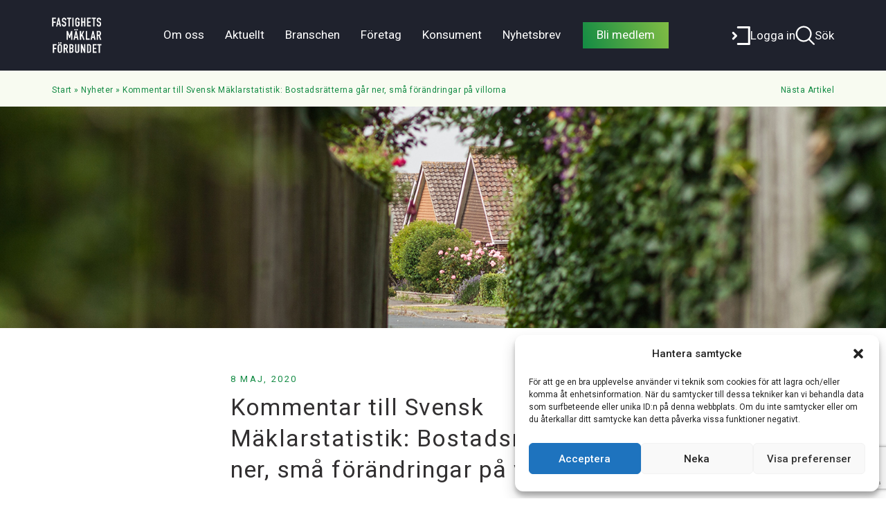

--- FILE ---
content_type: text/html; charset=UTF-8
request_url: https://fmf.se/kommentar-till-svensk-maklarstatistik-forsiktiga-prisrorelser-med-vikande-antal-forsaljningar-i-mars-3/
body_size: 23290
content:
<!DOCTYPE html>
<!--[if lt IE 7]>
<html class="no-js lt-ie9 lt-ie8 lt-ie7"> <![endif]-->
<!--[if IE 7]>
<html class="no-js lt-ie9 lt-ie8"> <![endif]-->
<!--[if IE 8]>
<html class="no-js lt-ie9"> <![endif]-->
<html lang="sv">
<head>
	<meta charset="utf-8">
	<meta http-equiv="X-UA-Compatible" content="IE=edge,chrome=1">
	<title>Kommentar till Svensk Mäklarstatistik: Bostadsrätterna går ner, små förändringar på villorna - FMF - Fastighetsmäklarförbundet</title>
	<meta name="viewport" content="width=device-width, initial-scale=1">
		<link rel="stylesheet" href="https://fmf.se/wp-content/themes/fmf/style.css">
		<link href='https://fonts.googleapis.com/css?family=Open+Sans%7CMontserrat:400,700' rel='stylesheet' type='text/css'>

	<link rel="apple-touch-icon-precomposed" sizes="57x57"
		href="https://fmf.se/wp-content/themes/fmf/assets/images/favicons/apple-touch-icon-57x57.png"/>
	<link rel="apple-touch-icon-precomposed" sizes="114x114"
		href="https://fmf.se/wp-content/themes/fmf/assets/images/favicons/apple-touch-icon-114x114.png"/>
	<link rel="apple-touch-icon-precomposed" sizes="72x72"
		href="https://fmf.se/wp-content/themes/fmf/assets/images/favicons/apple-touch-icon-72x72.png"/>
	<link rel="apple-touch-icon-precomposed" sizes="144x144"
		href="https://fmf.se/wp-content/themes/fmf/assets/images/favicons/apple-touch-icon-144x144.png"/>
	<link rel="apple-touch-icon-precomposed" sizes="60x60"
		href="https://fmf.se/wp-content/themes/fmf/assets/images/favicons/apple-touch-icon-60x60.png"/>
	<link rel="apple-touch-icon-precomposed" sizes="120x120"
		href="https://fmf.se/wp-content/themes/fmf/assets/images/favicons/apple-touch-icon-120x120.png"/>
	<link rel="apple-touch-icon-precomposed" sizes="76x76"
		href="https://fmf.se/wp-content/themes/fmf/assets/images/favicons/apple-touch-icon-76x76.png"/>
	<link rel="apple-touch-icon-precomposed" sizes="152x152"
		href="https://fmf.se/wp-content/themes/fmf/assets/images/favicons/apple-touch-icon-152x152.png"/>
	<link rel="icon" type="image/png" href="https://fmf.se/wp-content/themes/fmf/assets/images/favicons/favicon-196x196.png"
		sizes="196x196"/>
	<link rel="icon" type="image/png" href="https://fmf.se/wp-content/themes/fmf/assets/images/favicons/favicon-96x96.png"
		sizes="96x96"/>
	<link rel="icon" type="image/png" href="https://fmf.se/wp-content/themes/fmf/assets/images/favicons/favicon-32x32.png"
		sizes="32x32"/>
	<link rel="icon" type="image/png" href="https://fmf.se/wp-content/themes/fmf/assets/images/favicons/favicon-16x16.png"
		sizes="16x16"/>
	<link rel="icon" type="image/png" href="https://fmf.se/wp-content/themes/fmf/assets/images/favicons/favicon-128.png"
		sizes="128x128"/>
	<meta name="application-name" content="&nbsp;"/>
	<meta name="msapplication-TileColor" content="#FFFFFF"/>
	<meta name="msapplication-TileImage"
		content="https://fmf.se/wp-content/themes/fmf/assets/images/favicons/mstile-144x144.png"/>
	<meta name="msapplication-square70x70logo"
		content="https://fmf.se/wp-content/themes/fmf/assets/images/favicons/mstile-70x70.png"/>
	<meta name="msapplication-square150x150logo"
		content="https://fmf.se/wp-content/themes/fmf/assets/images/favicons/mstile-150x150.png"/>
	<meta name="msapplication-wide310x150logo"
		content="https://fmf.se/wp-content/themes/fmf/assets/images/favicons/mstile-310x150.png"/>
	<meta name="msapplication-square310x310logo"
		content="https://fmf.se/wp-content/themes/fmf/assets/images/favicons/mstile-310x310.png"/>

	<!-- Hotjar Tracking Code for https://fmf.se/ -->
	<script>
		(
			function ( h, o, t, j, a, r ) {
				h.hj = h.hj || function () {
					(
						h.hj.q = h.hj.q || []
					).push( arguments )
				};
				h._hjSettings = {hjid: 185981, hjsv: 5};
				a = o.getElementsByTagName( 'head' )[0];
				r = o.createElement( 'script' );
				r.async = 1;
				r.src = t + h._hjSettings.hjid + j + h._hjSettings.hjsv;
				a.appendChild( r );
			}
		)( window, document, '//static.hotjar.com/c/hotjar-', '.js?sv=' );
	</script>

		<meta name='robots' content='index, follow, max-image-preview:large, max-snippet:-1, max-video-preview:-1' />
	<style>img:is([sizes="auto" i], [sizes^="auto," i]) { contain-intrinsic-size: 3000px 1500px }</style>
	
<!-- Google Tag Manager for WordPress by gtm4wp.com -->
<script data-cfasync="false" data-pagespeed-no-defer>
	var gtm4wp_datalayer_name = "dataLayer";
	var dataLayer = dataLayer || [];
</script>
<!-- End Google Tag Manager for WordPress by gtm4wp.com -->
	<!-- This site is optimized with the Yoast SEO plugin v26.6 - https://yoast.com/wordpress/plugins/seo/ -->
	<link rel="canonical" href="https://fmf.se/kommentar-till-svensk-maklarstatistik-forsiktiga-prisrorelser-med-vikande-antal-forsaljningar-i-mars-3/" />
	<meta property="og:locale" content="sv_SE" />
	<meta property="og:type" content="article" />
	<meta property="og:title" content="Kommentar till Svensk Mäklarstatistik: Bostadsrätterna går ner, små förändringar på villorna - FMF - Fastighetsmäklarförbundet" />
	<meta property="og:description" content="I april minskade priserna på bostadsrätter med -1% i riket som helhet.&hellip;" />
	<meta property="og:url" content="https://fmf.se/kommentar-till-svensk-maklarstatistik-forsiktiga-prisrorelser-med-vikande-antal-forsaljningar-i-mars-3/" />
	<meta property="og:site_name" content="FMF - Fastighetsmäklarförbundet" />
	<meta property="article:publisher" content="https://www.facebook.com/fmforbundet" />
	<meta property="article:published_time" content="2020-05-08T06:30:43+00:00" />
	<meta property="article:modified_time" content="2022-10-24T11:27:25+00:00" />
	<meta property="og:image" content="https://fmf.se/wp-content/uploads/2019/07/test-fmf.jpg" />
	<meta property="og:image:width" content="1596" />
	<meta property="og:image:height" content="825" />
	<meta property="og:image:type" content="image/jpeg" />
	<meta name="author" content="Maria Björkdahl" />
	<meta name="twitter:label1" content="Skriven av" />
	<meta name="twitter:data1" content="Maria Björkdahl" />
	<meta name="twitter:label2" content="Beräknad lästid" />
	<meta name="twitter:data2" content="2 minuter" />
	<script type="application/ld+json" class="yoast-schema-graph">{"@context":"https://schema.org","@graph":[{"@type":"WebPage","@id":"https://fmf.se/kommentar-till-svensk-maklarstatistik-forsiktiga-prisrorelser-med-vikande-antal-forsaljningar-i-mars-3/","url":"https://fmf.se/kommentar-till-svensk-maklarstatistik-forsiktiga-prisrorelser-med-vikande-antal-forsaljningar-i-mars-3/","name":"Kommentar till Svensk Mäklarstatistik: Bostadsrätterna går ner, små förändringar på villorna - FMF - Fastighetsmäklarförbundet","isPartOf":{"@id":"https://fmf.se/#website"},"primaryImageOfPage":{"@id":"https://fmf.se/kommentar-till-svensk-maklarstatistik-forsiktiga-prisrorelser-med-vikande-antal-forsaljningar-i-mars-3/#primaryimage"},"image":{"@id":"https://fmf.se/kommentar-till-svensk-maklarstatistik-forsiktiga-prisrorelser-med-vikande-antal-forsaljningar-i-mars-3/#primaryimage"},"thumbnailUrl":"https://fmf.se/wp-content/uploads/2019/07/test-fmf.jpg","datePublished":"2020-05-08T06:30:43+00:00","dateModified":"2022-10-24T11:27:25+00:00","author":{"@id":"https://fmf.se/#/schema/person/2804c9fc4dcd6eb8571421c987af84c1"},"breadcrumb":{"@id":"https://fmf.se/kommentar-till-svensk-maklarstatistik-forsiktiga-prisrorelser-med-vikande-antal-forsaljningar-i-mars-3/#breadcrumb"},"inLanguage":"sv-SE","potentialAction":[{"@type":"ReadAction","target":["https://fmf.se/kommentar-till-svensk-maklarstatistik-forsiktiga-prisrorelser-med-vikande-antal-forsaljningar-i-mars-3/"]}]},{"@type":"ImageObject","inLanguage":"sv-SE","@id":"https://fmf.se/kommentar-till-svensk-maklarstatistik-forsiktiga-prisrorelser-med-vikande-antal-forsaljningar-i-mars-3/#primaryimage","url":"https://fmf.se/wp-content/uploads/2019/07/test-fmf.jpg","contentUrl":"https://fmf.se/wp-content/uploads/2019/07/test-fmf.jpg","width":1596,"height":825},{"@type":"BreadcrumbList","@id":"https://fmf.se/kommentar-till-svensk-maklarstatistik-forsiktiga-prisrorelser-med-vikande-antal-forsaljningar-i-mars-3/#breadcrumb","itemListElement":[{"@type":"ListItem","position":1,"name":"Start","item":"https://fmf.se/"},{"@type":"ListItem","position":2,"name":"Nyheter","item":"https://fmf.se/nyheter/"},{"@type":"ListItem","position":3,"name":"Kommentar till Svensk Mäklarstatistik: Bostadsrätterna går ner, små förändringar på villorna"}]},{"@type":"WebSite","@id":"https://fmf.se/#website","url":"https://fmf.se/","name":"FMF - Fastighetsmäklarförbundet","description":"","potentialAction":[{"@type":"SearchAction","target":{"@type":"EntryPoint","urlTemplate":"https://fmf.se/?s={search_term_string}"},"query-input":{"@type":"PropertyValueSpecification","valueRequired":true,"valueName":"search_term_string"}}],"inLanguage":"sv-SE"},{"@type":"Person","@id":"https://fmf.se/#/schema/person/2804c9fc4dcd6eb8571421c987af84c1","name":"Maria Björkdahl","image":{"@type":"ImageObject","inLanguage":"sv-SE","@id":"https://fmf.se/#/schema/person/image/","url":"https://secure.gravatar.com/avatar/fc541cee9c489492502f0e2f439bd5e83f2e75613582774fcef6ffbcaa76a5a7?s=96&d=mm&r=g","contentUrl":"https://secure.gravatar.com/avatar/fc541cee9c489492502f0e2f439bd5e83f2e75613582774fcef6ffbcaa76a5a7?s=96&d=mm&r=g","caption":"Maria Björkdahl"}}]}</script>
	<!-- / Yoast SEO plugin. -->


<link rel="alternate" type="application/rss+xml" title="FMF - Fastighetsmäklarförbundet &raquo; Kommentarsflöde för Kommentar till Svensk Mäklarstatistik: Bostadsrätterna går ner, små förändringar på villorna" href="https://fmf.se/kommentar-till-svensk-maklarstatistik-forsiktiga-prisrorelser-med-vikande-antal-forsaljningar-i-mars-3/feed/" />
<script type="text/javascript">
/* <![CDATA[ */
window._wpemojiSettings = {"baseUrl":"https:\/\/s.w.org\/images\/core\/emoji\/16.0.1\/72x72\/","ext":".png","svgUrl":"https:\/\/s.w.org\/images\/core\/emoji\/16.0.1\/svg\/","svgExt":".svg","source":{"concatemoji":"https:\/\/fmf.se\/wp-includes\/js\/wp-emoji-release.min.js?ver=6.8.3"}};
/*! This file is auto-generated */
!function(s,n){var o,i,e;function c(e){try{var t={supportTests:e,timestamp:(new Date).valueOf()};sessionStorage.setItem(o,JSON.stringify(t))}catch(e){}}function p(e,t,n){e.clearRect(0,0,e.canvas.width,e.canvas.height),e.fillText(t,0,0);var t=new Uint32Array(e.getImageData(0,0,e.canvas.width,e.canvas.height).data),a=(e.clearRect(0,0,e.canvas.width,e.canvas.height),e.fillText(n,0,0),new Uint32Array(e.getImageData(0,0,e.canvas.width,e.canvas.height).data));return t.every(function(e,t){return e===a[t]})}function u(e,t){e.clearRect(0,0,e.canvas.width,e.canvas.height),e.fillText(t,0,0);for(var n=e.getImageData(16,16,1,1),a=0;a<n.data.length;a++)if(0!==n.data[a])return!1;return!0}function f(e,t,n,a){switch(t){case"flag":return n(e,"\ud83c\udff3\ufe0f\u200d\u26a7\ufe0f","\ud83c\udff3\ufe0f\u200b\u26a7\ufe0f")?!1:!n(e,"\ud83c\udde8\ud83c\uddf6","\ud83c\udde8\u200b\ud83c\uddf6")&&!n(e,"\ud83c\udff4\udb40\udc67\udb40\udc62\udb40\udc65\udb40\udc6e\udb40\udc67\udb40\udc7f","\ud83c\udff4\u200b\udb40\udc67\u200b\udb40\udc62\u200b\udb40\udc65\u200b\udb40\udc6e\u200b\udb40\udc67\u200b\udb40\udc7f");case"emoji":return!a(e,"\ud83e\udedf")}return!1}function g(e,t,n,a){var r="undefined"!=typeof WorkerGlobalScope&&self instanceof WorkerGlobalScope?new OffscreenCanvas(300,150):s.createElement("canvas"),o=r.getContext("2d",{willReadFrequently:!0}),i=(o.textBaseline="top",o.font="600 32px Arial",{});return e.forEach(function(e){i[e]=t(o,e,n,a)}),i}function t(e){var t=s.createElement("script");t.src=e,t.defer=!0,s.head.appendChild(t)}"undefined"!=typeof Promise&&(o="wpEmojiSettingsSupports",i=["flag","emoji"],n.supports={everything:!0,everythingExceptFlag:!0},e=new Promise(function(e){s.addEventListener("DOMContentLoaded",e,{once:!0})}),new Promise(function(t){var n=function(){try{var e=JSON.parse(sessionStorage.getItem(o));if("object"==typeof e&&"number"==typeof e.timestamp&&(new Date).valueOf()<e.timestamp+604800&&"object"==typeof e.supportTests)return e.supportTests}catch(e){}return null}();if(!n){if("undefined"!=typeof Worker&&"undefined"!=typeof OffscreenCanvas&&"undefined"!=typeof URL&&URL.createObjectURL&&"undefined"!=typeof Blob)try{var e="postMessage("+g.toString()+"("+[JSON.stringify(i),f.toString(),p.toString(),u.toString()].join(",")+"));",a=new Blob([e],{type:"text/javascript"}),r=new Worker(URL.createObjectURL(a),{name:"wpTestEmojiSupports"});return void(r.onmessage=function(e){c(n=e.data),r.terminate(),t(n)})}catch(e){}c(n=g(i,f,p,u))}t(n)}).then(function(e){for(var t in e)n.supports[t]=e[t],n.supports.everything=n.supports.everything&&n.supports[t],"flag"!==t&&(n.supports.everythingExceptFlag=n.supports.everythingExceptFlag&&n.supports[t]);n.supports.everythingExceptFlag=n.supports.everythingExceptFlag&&!n.supports.flag,n.DOMReady=!1,n.readyCallback=function(){n.DOMReady=!0}}).then(function(){return e}).then(function(){var e;n.supports.everything||(n.readyCallback(),(e=n.source||{}).concatemoji?t(e.concatemoji):e.wpemoji&&e.twemoji&&(t(e.twemoji),t(e.wpemoji)))}))}((window,document),window._wpemojiSettings);
/* ]]> */
</script>
<style id='wp-emoji-styles-inline-css' type='text/css'>

	img.wp-smiley, img.emoji {
		display: inline !important;
		border: none !important;
		box-shadow: none !important;
		height: 1em !important;
		width: 1em !important;
		margin: 0 0.07em !important;
		vertical-align: -0.1em !important;
		background: none !important;
		padding: 0 !important;
	}
</style>
<style id='classic-theme-styles-inline-css' type='text/css'>
/*! This file is auto-generated */
.wp-block-button__link{color:#fff;background-color:#32373c;border-radius:9999px;box-shadow:none;text-decoration:none;padding:calc(.667em + 2px) calc(1.333em + 2px);font-size:1.125em}.wp-block-file__button{background:#32373c;color:#fff;text-decoration:none}
</style>
<link rel='stylesheet' id='contact-form-7-css' href='https://fmf.se/wp-content/plugins/contact-form-7/includes/css/styles.css?ver=6.1' type='text/css' media='all' />
<link rel='stylesheet' id='ppress-frontend-css' href='https://fmf.se/wp-content/plugins/wp-user-avatar/assets/css/frontend.min.css?ver=4.16.5' type='text/css' media='all' />
<link rel='stylesheet' id='ppress-flatpickr-css' href='https://fmf.se/wp-content/plugins/wp-user-avatar/assets/flatpickr/flatpickr.min.css?ver=4.16.5' type='text/css' media='all' />
<link rel='stylesheet' id='ppress-select2-css' href='https://fmf.se/wp-content/plugins/wp-user-avatar/assets/select2/select2.min.css?ver=6.8.3' type='text/css' media='all' />
<link rel='stylesheet' id='learndash_quiz_front_css-css' href='//fmf.se/wp-content/plugins/sfwd-lms/themes/legacy/templates/learndash_quiz_front.min.css?ver=4.10.1' type='text/css' media='all' />
<link rel='stylesheet' id='jquery-dropdown-css-css' href='//fmf.se/wp-content/plugins/sfwd-lms/assets/css/jquery.dropdown.min.css?ver=4.10.1' type='text/css' media='all' />
<link rel='stylesheet' id='learndash_lesson_video-css' href='//fmf.se/wp-content/plugins/sfwd-lms/themes/legacy/templates/learndash_lesson_video.min.css?ver=4.10.1' type='text/css' media='all' />
<link rel='stylesheet' id='cmplz-general-css' href='https://fmf.se/wp-content/plugins/complianz-gdpr-premium/assets/css/cookieblocker.min.css?ver=1766997841' type='text/css' media='all' />
<link rel='stylesheet' id='fmf-css' href='https://fmf.se/wp-content/themes/fmf/assets/css/main.css?ver=202512290844' type='text/css' media='all' />
<link rel='stylesheet' id='learndash-front-css' href='//fmf.se/wp-content/plugins/sfwd-lms/themes/ld30/assets/css/learndash.min.css?ver=4.10.1' type='text/css' media='all' />
<link rel='stylesheet' id='fancybox-css' href='https://fmf.se/wp-content/plugins/easy-fancybox/fancybox/1.5.4/jquery.fancybox.min.css?ver=6.8.3' type='text/css' media='screen' />
<style id='fancybox-inline-css' type='text/css'>
#fancybox-outer{background:#ffffff}#fancybox-content{background:#ffffff;border-color:#ffffff;color:#000000;}#fancybox-title,#fancybox-title-float-main{color:#fff}
</style>
<link rel='stylesheet' id='__EPYT__style-css' href='https://fmf.se/wp-content/plugins/youtube-embed-plus/styles/ytprefs.min.css?ver=14.2.1.2' type='text/css' media='all' />
<style id='__EPYT__style-inline-css' type='text/css'>

                .epyt-gallery-thumb {
                        width: 33.333%;
                }
                
</style>
<script type="text/javascript" src="https://fmf.se/wp-content/plugins/wp-sentry-integration/public/wp-sentry-browser.min.js?ver=8.5.0" id="wp-sentry-browser-bundle-js"></script>
<script type="text/javascript" id="wp-sentry-browser-js-extra">
/* <![CDATA[ */
var wp_sentry = {"environment":"","release":"unknown","context":{"tags":{"wordpress":"6.8.3","language":"sv-SE"}},"dsn":"https:\/\/5e5be275b50f4d9199f17419a119173a@sentry.synotio.se\/178"};
/* ]]> */
</script>
<script type="text/javascript" src="https://fmf.se/wp-content/plugins/wp-sentry-integration/public/wp-sentry-init.js?ver=8.5.0" id="wp-sentry-browser-js"></script>
<script type="text/javascript" src="https://fmf.se/wp-content/plugins/google-analytics-for-wordpress/assets/js/frontend-gtag.min.js?ver=8.26.0" id="monsterinsights-frontend-script-js"></script>
<script data-cfasync="false" data-wpfc-render="false" type="text/javascript" id='monsterinsights-frontend-script-js-extra'>/* <![CDATA[ */
var monsterinsights_frontend = {"js_events_tracking":"true","download_extensions":"doc,pdf,ppt,zip,xls,docx,pptx,xlsx","inbound_paths":"[]","home_url":"https:\/\/fmf.se","hash_tracking":"false","v4_id":"G-QVRQ8E3EYV"};/* ]]> */
</script>
<script type="text/javascript" src="https://fmf.se/wp-includes/js/jquery/jquery.min.js?ver=3.7.1" id="jquery-core-js"></script>
<script type="text/javascript" src="https://fmf.se/wp-includes/js/jquery/jquery-migrate.min.js?ver=3.4.1" id="jquery-migrate-js"></script>
<script type="text/javascript" src="https://fmf.se/wp-content/plugins/wp-user-avatar/assets/flatpickr/flatpickr.min.js?ver=4.16.5" id="ppress-flatpickr-js"></script>
<script type="text/javascript" src="https://fmf.se/wp-content/plugins/wp-user-avatar/assets/select2/select2.min.js?ver=4.16.5" id="ppress-select2-js"></script>
<script type="text/javascript" id="__ytprefs__-js-extra">
/* <![CDATA[ */
var _EPYT_ = {"ajaxurl":"https:\/\/fmf.se\/wp-admin\/admin-ajax.php","security":"92554e3f76","gallery_scrolloffset":"20","eppathtoscripts":"https:\/\/fmf.se\/wp-content\/plugins\/youtube-embed-plus\/scripts\/","eppath":"https:\/\/fmf.se\/wp-content\/plugins\/youtube-embed-plus\/","epresponsiveselector":"[\"iframe.__youtube_prefs__\",\"iframe[src*='youtube.com']\",\"iframe[src*='youtube-nocookie.com']\",\"iframe[data-ep-src*='youtube.com']\",\"iframe[data-ep-src*='youtube-nocookie.com']\",\"iframe[data-ep-gallerysrc*='youtube.com']\"]","epdovol":"1","version":"14.2.1.2","evselector":"iframe.__youtube_prefs__[src], iframe[src*=\"youtube.com\/embed\/\"], iframe[src*=\"youtube-nocookie.com\/embed\/\"]","ajax_compat":"","maxres_facade":"eager","ytapi_load":"light","pause_others":"","stopMobileBuffer":"1","facade_mode":"","not_live_on_channel":"","vi_active":"","vi_js_posttypes":[]};
/* ]]> */
</script>
<script type="text/javascript" src="https://fmf.se/wp-content/plugins/youtube-embed-plus/scripts/ytprefs.min.js?ver=14.2.1.2" id="__ytprefs__-js"></script>
<link rel="https://api.w.org/" href="https://fmf.se/wp-json/" /><link rel="alternate" title="JSON" type="application/json" href="https://fmf.se/wp-json/wp/v2/posts/31977" /><link rel="EditURI" type="application/rsd+xml" title="RSD" href="https://fmf.se/xmlrpc.php?rsd" />
<meta name="generator" content="WordPress 6.8.3" />
<link rel='shortlink' href='https://fmf.se/?p=31977' />
<link rel="alternate" title="oEmbed (JSON)" type="application/json+oembed" href="https://fmf.se/wp-json/oembed/1.0/embed?url=https%3A%2F%2Ffmf.se%2Fkommentar-till-svensk-maklarstatistik-forsiktiga-prisrorelser-med-vikande-antal-forsaljningar-i-mars-3%2F" />
<link rel="alternate" title="oEmbed (XML)" type="text/xml+oembed" href="https://fmf.se/wp-json/oembed/1.0/embed?url=https%3A%2F%2Ffmf.se%2Fkommentar-till-svensk-maklarstatistik-forsiktiga-prisrorelser-med-vikande-antal-forsaljningar-i-mars-3%2F&#038;format=xml" />

<!-- This site is using AdRotate v5.12.10 to display their advertisements - https://ajdg.solutions/ -->
<!-- AdRotate CSS -->
<style type="text/css" media="screen">
	.g { margin:0px; padding:0px; overflow:hidden; line-height:1; zoom:1; }
	.g img { height:auto; }
	.g-col { position:relative; float:left; }
	.g-col:first-child { margin-left: 0; }
	.g-col:last-child { margin-right: 0; }
	@media only screen and (max-width: 480px) {
		.g-col, .g-dyn, .g-single { width:100%; margin-left:0; margin-right:0; }
	}
</style>
<!-- /AdRotate CSS -->

			<style>.cmplz-hidden {
					display: none !important;
				}</style>
<!-- Google Tag Manager for WordPress by gtm4wp.com -->
<!-- GTM Container placement set to manual -->
<script data-cfasync="false" data-pagespeed-no-defer type="text/javascript">
	var dataLayer_content = {"pagePostType":"post","pagePostType2":"single-post","pageCategory":["nyheter"],"pagePostAuthor":"Maria Björkdahl"};
	dataLayer.push( dataLayer_content );
</script>
<script data-cfasync="false" data-pagespeed-no-defer type="text/javascript">
(function(w,d,s,l,i){w[l]=w[l]||[];w[l].push({'gtm.start':
new Date().getTime(),event:'gtm.js'});var f=d.getElementsByTagName(s)[0],
j=d.createElement(s),dl=l!='dataLayer'?'&l='+l:'';j.async=true;j.src=
'//www.googletagmanager.com/gtm.js?id='+i+dl;f.parentNode.insertBefore(j,f);
})(window,document,'script','dataLayer','GTM-52QG2K3');
</script>
<!-- End Google Tag Manager for WordPress by gtm4wp.com -->
<!-- Dynamic Widgets by QURL loaded - http://www.dynamic-widgets.com //-->
		<style type="text/css" id="wp-custom-css">
			







		</style>
		
</head>
<body class="wp-singular post-template-default single single-post postid-31977 single-format-standard wp-theme-fmf">

<!-- GTM Container placement set to manual -->
<!-- Google Tag Manager (noscript) -->
				<noscript><iframe src="https://www.googletagmanager.com/ns.html?id=GTM-52QG2K3" height="0" width="0" style="display:none;visibility:hidden" aria-hidden="true"></iframe></noscript>
<!-- End Google Tag Manager (noscript) --><!--[if lt IE 7]>
<p class="browsehappy">You are using an <strong>outdated</strong> browser. Please <a href="https://browsehappy.com/">upgrade
	your browser</a> to improve your experience.</p>
<![endif]-->
<header class="">
		<div class="main-navigation">
		<a class="brand" href="https://fmf.se">
			<img src="https://fmf.se/wp-content/themes/fmf/assets/images/fmf-logo-neg.svg" alt="FMF Logo">
		</a>
		<nav class="main-menu-wrapper" role="navigation">
			<a class="mobile-menu-logo" href="https://fmf.se">
				<img src="https://fmf.se/wp-content/themes/fmf/assets/images/fmf-logo-neg.svg" alt="FMF Logo">
			</a>
			<button class="mobile-close">
				<svg xmlns="http://www.w3.org/2000/svg" width="17" height="18" viewBox="0 0 17 18">
					<g fill="none" fill-rule="evenodd" stroke="#FFF" stroke-width="1.5">
						<path stroke-linecap="round" d="M1.18 1.503l14.772 14.772"/>
						<path stroke-linecap="square" d="M15.952 1.503L1.18 16.275"/>
					</g>
				</svg>

			</button>
			<div id="bs-example-navbar-collapse-2" class="navbar-collapse menu main-menu"><ul id="menu-huvudmeny-2019" class="nav navbar-nav"><li id="menu-item-30941" class="menu-item menu-item-type-custom menu-item-object-custom menu-item-has-children menu-item-30941 dropdown"><a title="Om oss" href="#" data-toggle="dropdown" class="dropdown-toggle" aria-haspopup="true">Om oss <span class="caret"></span></a>
<ul role="menu" class=" dropdown-menu">
	<li id="menu-item-30717" class="menu-item menu-item-type-custom menu-item-object-custom menu-item-has-children menu-item-30717 dropdown"><a title="Fastighetsmäklarförbundet" href="#">Fastighetsmäklarförbundet</a>
	<ul role="menu" class=" dropdown-menu">
		<li id="menu-item-36777" class="menu-item menu-item-type-post_type menu-item-object-page menu-item-36777"><a title="Medlemskap" href="https://fmf.se/medlemskap-2/">Medlemskap</a></li>
		<li id="menu-item-30718" class="menu-item menu-item-type-post_type menu-item-object-page menu-item-30718"><a title="Om oss" href="https://fmf.se/om-oss/">Om oss</a></li>
		<li id="menu-item-31950" class="menu-item menu-item-type-custom menu-item-object-custom menu-item-31950"><a title="Kontakt &amp; öppettider" href="https://fmf.se/kontakt/">Kontakt &#038; öppettider</a></li>
		<li id="menu-item-38686" class="menu-item menu-item-type-post_type menu-item-object-page menu-item-38686"><a title="Frågor och svar" href="https://fmf.se/fragor-och-svar/">Frågor och svar</a></li>
		<li id="menu-item-29793" class="menu-item menu-item-type-post_type menu-item-object-page menu-item-29793"><a title="Medarbetare" href="https://fmf.se/medarbetare/">Medarbetare</a></li>
		<li id="menu-item-33341" class="menu-item menu-item-type-post_type menu-item-object-page menu-item-33341"><a title="Styrelse" href="https://fmf.se/styrelse/">Styrelse</a></li>
		<li id="menu-item-37744" class="menu-item menu-item-type-post_type menu-item-object-page menu-item-37744"><a title="Jurister" href="https://fmf.se/juristerna/">Jurister</a></li>
		<li id="menu-item-36765" class="menu-item menu-item-type-custom menu-item-object-custom menu-item-36765"><a title="Stadgar" href="https://fmf.se/wp-content/uploads/2023/04/FMF_Stadgar.pdf">Stadgar</a></li>
	</ul>
</li>
</ul>
</li>
<li id="menu-item-29822" class="menu-item menu-item-type-custom menu-item-object-custom menu-item-has-children menu-item-29822 dropdown"><a title="Aktuellt" href="#" data-toggle="dropdown" class="dropdown-toggle" aria-haspopup="true">Aktuellt <span class="caret"></span></a>
<ul role="menu" class=" dropdown-menu">
	<li id="menu-item-30994" class="menu-item menu-item-type-custom menu-item-object-custom menu-item-has-children menu-item-30994 dropdown"><a title="Aktuellt" href="http://#">Aktuellt</a>
	<ul role="menu" class=" dropdown-menu">
		<li id="menu-item-36335" class="menu-item menu-item-type-post_type menu-item-object-page menu-item-36335"><a title="Kalender" href="https://fmf.se/kalendarium/">Kalender</a></li>
		<li id="menu-item-30995" class="menu-item menu-item-type-custom menu-item-object-custom menu-item-30995"><a title="Nyheter" href="https://fmf.se/amnen/nyheter/">Nyheter</a></li>
		<li id="menu-item-38290" class="menu-item menu-item-type-custom menu-item-object-custom menu-item-38290"><a title="Föreningsstämmor" href="https://fmf.se/amnen/stammor/">Föreningsstämmor</a></li>
	</ul>
</li>
	<li id="menu-item-30144" class="menu-item menu-item-type-custom menu-item-object-custom menu-item-has-children menu-item-30144 dropdown"><a title="För press" href="http://#">För press</a>
	<ul role="menu" class=" dropdown-menu">
		<li id="menu-item-31051" class="menu-item menu-item-type-custom menu-item-object-custom menu-item-31051"><a title="Pressrum" href="https://www.mynewsdesk.com/se/pressroom/fastighetsmaklarforbundet">Pressrum</a></li>
	</ul>
</li>
</ul>
</li>
<li id="menu-item-29777" class="menu-item menu-item-type-custom menu-item-object-custom menu-item-has-children menu-item-29777 dropdown"><a title="Branschen" href="#" data-toggle="dropdown" class="dropdown-toggle" aria-haspopup="true">Branschen <span class="caret"></span></a>
<ul role="menu" class=" dropdown-menu">
	<li id="menu-item-34037" class="menu-item menu-item-type-custom menu-item-object-custom menu-item-has-children menu-item-34037 dropdown"><a title="Bli fastighetsmäklare" href="https://fmf.se/studera-till-fastighetsmaklare/">Bli fastighetsmäklare</a>
	<ul role="menu" class=" dropdown-menu">
		<li id="menu-item-36219" class="menu-item menu-item-type-post_type menu-item-object-page menu-item-36219"><a title="Studera till fastighetsmäklare" href="https://fmf.se/studera-till-fastighetsmaklare/">Studera till fastighetsmäklare</a></li>
		<li id="menu-item-37785" class="menu-item menu-item-type-post_type menu-item-object-page menu-item-37785"><a title="Bli studentmedlem" href="https://fmf.se/studentmedlem/">Bli studentmedlem</a></li>
	</ul>
</li>
	<li id="menu-item-38074" class="menu-item menu-item-type-custom menu-item-object-custom menu-item-has-children menu-item-38074 dropdown"><a title="Tillsyn och regelverk" href="#">Tillsyn och regelverk</a>
	<ul role="menu" class=" dropdown-menu">
		<li id="menu-item-38073" class="menu-item menu-item-type-post_type menu-item-object-page menu-item-38073"><a title="Lagar och regler" href="https://fmf.se/lagar-och-regler/">Lagar och regler</a></li>
		<li id="menu-item-30725" class="menu-item menu-item-type-custom menu-item-object-custom menu-item-30725"><a title="FMI" href="https://fmf.se/fastighetsmaklarinspektionen/">FMI</a></li>
		<li id="menu-item-30722" class="menu-item menu-item-type-custom menu-item-object-custom menu-item-30722"><a title="FRN" href="https://fmf.se/frn/">FRN</a></li>
	</ul>
</li>
	<li id="menu-item-38075" class="menu-item menu-item-type-custom menu-item-object-custom menu-item-has-children menu-item-38075 dropdown"><a title="Statistik" href="#">Statistik</a>
	<ul role="menu" class=" dropdown-menu">
		<li id="menu-item-30724" class="menu-item menu-item-type-custom menu-item-object-custom menu-item-30724"><a title="Svensk Mäklarstatistik" href="https://fmf.se/maklarstatistik/">Svensk Mäklarstatistik</a></li>
	</ul>
</li>
	<li id="menu-item-31026" class="menu-item menu-item-type-custom menu-item-object-custom menu-item-has-children menu-item-31026 dropdown"><a title="Bostadssajter" href="http://#">Bostadssajter</a>
	<ul role="menu" class=" dropdown-menu">
		<li id="menu-item-36529" class="menu-item menu-item-type-post_type menu-item-object-page menu-item-36529"><a title="Booli" href="https://fmf.se/booli/">Booli</a></li>
		<li id="menu-item-30721" class="menu-item menu-item-type-custom menu-item-object-custom menu-item-30721"><a title="Hemnet" href="https://fmf.se/hemnet/">Hemnet</a></li>
	</ul>
</li>
</ul>
</li>
<li id="menu-item-35030" class="menu-item menu-item-type-custom menu-item-object-custom menu-item-has-children menu-item-35030 dropdown"><a title="Företag" href="#" data-toggle="dropdown" class="dropdown-toggle" aria-haspopup="true">Företag <span class="caret"></span></a>
<ul role="menu" class=" dropdown-menu">
	<li id="menu-item-36761" class="menu-item menu-item-type-custom menu-item-object-custom menu-item-has-children menu-item-36761 dropdown"><a title="Medlemsföretag" href="#">Medlemsföretag</a>
	<ul role="menu" class=" dropdown-menu">
		<li id="menu-item-36223" class="menu-item menu-item-type-post_type menu-item-object-page menu-item-36223"><a title="Tjänster för företag" href="https://fmf.se/tjanster-for-maklare-och-foretag/">Tjänster för företag</a></li>
		<li id="menu-item-37409" class="menu-item menu-item-type-post_type menu-item-object-page menu-item-37409"><a title="Compliance för mäklarföretag" href="https://fmf.se/compliance-for-maklarforetag/">Compliance för mäklarföretag</a></li>
		<li id="menu-item-32992" class="nmr-logged-in menu-item menu-item-type-post_type menu-item-object-page menu-item-32992"><a title="Skrivhjälpen" href="https://fmf.se/tillaggstjanst-skrivhjalp/">Skrivhjälpen</a></li>
	</ul>
</li>
</ul>
</li>
<li id="menu-item-29797" class="menu-item menu-item-type-custom menu-item-object-custom menu-item-has-children menu-item-29797 dropdown"><a title="Konsument" href="#" data-toggle="dropdown" class="dropdown-toggle" aria-haspopup="true">Konsument <span class="caret"></span></a>
<ul role="menu" class=" dropdown-menu">
	<li id="menu-item-31541" class="menu-item menu-item-type-custom menu-item-object-custom menu-item-has-children menu-item-31541 dropdown"><a title="Konsumentvägledning" href="http://#">Konsumentvägledning</a>
	<ul role="menu" class=" dropdown-menu">
		<li id="menu-item-33456" class="menu-item menu-item-type-post_type menu-item-object-page menu-item-33456"><a title="Hjälp för konsumenter" href="https://fmf.se/for-konsumenten/">Hjälp för konsumenter</a></li>
		<li id="menu-item-29816" class="menu-item menu-item-type-post_type menu-item-object-page menu-item-29816"><a title="Missnöjd med fastighetsmäklaren?" href="https://fmf.se/saljprocessen/missnojd-med-fastighetsmaklaren/">Missnöjd med fastighetsmäklaren?</a></li>
	</ul>
</li>
	<li id="menu-item-30609" class="menu-item menu-item-type-post_type menu-item-object-page menu-item-has-children menu-item-30609 dropdown"><a title="Köpa bostad" href="https://fmf.se/30590-2/">Köpa bostad</a>
	<ul role="menu" class=" dropdown-menu">
		<li id="menu-item-29800" class="menu-item menu-item-type-post_type menu-item-object-page menu-item-29800"><a title="Hur ett tillträde går till" href="https://fmf.se/saljprocessen/hur-ett-tilltrade-gar-till-for-saljare/">Hur ett tillträde går till</a></li>
		<li id="menu-item-29799" class="menu-item menu-item-type-post_type menu-item-object-page menu-item-29799"><a title="Budgivning" href="https://fmf.se/budgivning/">Budgivning</a></li>
		<li id="menu-item-29802" class="menu-item menu-item-type-post_type menu-item-object-page menu-item-29802"><a title="Besiktning (för köpare)" href="https://fmf.se/kopprocessen/undersokningsplikt-och-besiktning/">Besiktning (för köpare)</a></li>
		<li id="menu-item-29801" class="menu-item menu-item-type-post_type menu-item-object-page menu-item-29801"><a title="Fast och lös egendom" href="https://fmf.se/fast-och-los-egendom/">Fast och lös egendom</a></li>
		<li id="menu-item-30611" class="menu-item menu-item-type-post_type menu-item-object-page menu-item-30611"><a title="Köpprocessen" href="https://fmf.se/kopprocessen/">Köpprocessen</a></li>
		<li id="menu-item-31745" class="menu-item menu-item-type-post_type menu-item-object-page menu-item-31745"><a title="Reklamation" href="https://fmf.se/reklamation/">Reklamation</a></li>
	</ul>
</li>
	<li id="menu-item-30630" class="menu-item menu-item-type-post_type menu-item-object-page menu-item-has-children menu-item-30630 dropdown"><a title="Sälja bostad" href="https://fmf.se/salja-bostad/">Sälja bostad</a>
	<ul role="menu" class=" dropdown-menu">
		<li id="menu-item-29807" class="menu-item menu-item-type-post_type menu-item-object-page menu-item-29807"><a title="Värdering av bostad" href="https://fmf.se/saljprocessen/vardering-av-bostad/">Värdering av bostad</a></li>
		<li id="menu-item-29806" class="menu-item menu-item-type-post_type menu-item-object-page menu-item-29806"><a title="Säljprocessen" href="https://fmf.se/saljprocessen/">Säljprocessen</a></li>
		<li id="menu-item-29808" class="menu-item menu-item-type-post_type menu-item-object-page menu-item-29808"><a title="Besiktning (för säljare)" href="https://fmf.se/saljprocessen/besiktningar/">Besiktning (för säljare)</a></li>
		<li id="menu-item-29810" class="menu-item menu-item-type-post_type menu-item-object-page menu-item-29810"><a title="Flyttstäd" href="https://fmf.se/saljprocessen/flyttstadning-for-saljare/">Flyttstäd</a></li>
		<li id="menu-item-34653" class="menu-item menu-item-type-post_type menu-item-object-page menu-item-34653"><a title="Deklaration" href="https://fmf.se/deklaration/">Deklaration</a></li>
	</ul>
</li>
	<li id="menu-item-30642" class="menu-item menu-item-type-post_type menu-item-object-page menu-item-has-children menu-item-30642 dropdown"><a title="Mäklare" href="https://fmf.se/maklare-1/">Mäklare</a>
	<ul role="menu" class=" dropdown-menu">
		<li id="menu-item-29812" class="menu-item menu-item-type-post_type menu-item-object-page menu-item-29812"><a title="Hur man väljer mäklare" href="https://fmf.se/saljprocessen/att-valja-fastighetsmaklare/">Hur man väljer mäklare</a></li>
		<li id="menu-item-29817" class="menu-item menu-item-type-custom menu-item-object-custom menu-item-29817"><a title="Fördelar med att välja en FMF-mäklare" href="/salja-bostad/fordel-med-att-valja-en-fmf-maklare/">Fördelar med att välja en FMF-mäklare</a></li>
		<li id="menu-item-29814" class="menu-item menu-item-type-post_type menu-item-object-page menu-item-29814"><a title="Mäklararvoden" href="https://fmf.se/saljprocessen/maklararvode/">Mäklararvoden</a></li>
	</ul>
</li>
</ul>
</li>
<li id="menu-item-39134" class="menu-item menu-item-type-post_type menu-item-object-page menu-item-39134"><a title="Nyhetsbrev" href="https://fmf.se/newsletter-form/">Nyhetsbrev</a></li>
<li id="menu-item-30079" class="nmr-logged-out menu-item menu-item-type-custom menu-item-object-custom menu-item-30079"><a title="Bli medlem" href="https://fmf.crmieportal.com/public/membership/new">Bli medlem</a></li>
</ul></div>		</nav>

		<div class="site-header-right">
																					<a href="https://fmf.crmieportal.com/oauth/authorize?response_type=code&#038;scope=openid%20profile%20email&#038;client_id=XLlZqFJppXD0DguQzG6CjW6YVFk4w36L_pZ-gD-CArM&#038;state=8a93de504bf39c7daf9195b2aaf931a6&#038;redirect_uri=https%3A%2F%2Ffmf.se%2Fopenid-connect-authorize" class="my-profile login-button">
									<span class="login-button__icon">
						<svg xmlns="http://www.w3.org/2000/svg" fill="currentColor" viewBox="0 0 28 27"><rect width="19" height="3" x="8.745" rx="1.5"/><path fill-rule="evenodd" d="M4.306 8.44a1.5 1.5 0 1 0-2.122 2.12l3.183 3.183-3.182 3.182a1.5 1.5 0 0 0 2.121 2.121l4.243-4.242a1.5 1.5 0 0 0 0-2.122l-.005-.005L4.306 8.44Z" clip-rule="evenodd"/><rect width="19" height="3" x="8.745" y="24" rx="1.5"/><rect width="27" height="3" x="27.745" rx="1.5" transform="rotate(90 27.745 0)"/></svg>
					</span>
					<span class="login-button__label">Logga in</span>
				</a>
						<button data-search-toggle class="search-toggle site-header-right-column__button">
				<span class="search-toggle__icon">
					<svg xmlns="http://www.w3.org/2000/svg" viewBox="0 0 23 23">
						<path fill="currentColor" fill-rule="nonzero" d="M22.68 21.281l-5.399-5.398a9.43 9.43 0 0 0 2.145-5.999c0-5.224-4.239-9.463-9.463-9.463C4.734.421.5 4.661.5 9.884c0 5.224 4.234 9.463 9.463 9.463a9.413 9.413 0 0 0 5.994-2.14l5.398 5.394a.935.935 0 0 0 1.325-1.32zM9.963 17.464c-4.184 0-7.584-3.4-7.584-7.58 0-4.179 3.4-7.584 7.584-7.584 4.18 0 7.584 3.405 7.584 7.584 0 4.18-3.405 7.58-7.584 7.58z"/>
					</svg>
				</span>
				<span class="search-toggle__label">Sök</span>
			</button>
			<button id="mobile-button" type="button" class="site-header-right-column__button mobile-nav-toggle">
				<span class="sr-only">Toggle navigation</span>
				<svg xmlns="http://www.w3.org/2000/svg" width="33" height="28" viewBox="0 0 33 28">
					<g fill="#FFF" fill-rule="evenodd">
						<text font-family="Roboto" font-size="12" letter-spacing=".5" transform="translate(-.5 .5)">
							<tspan x="0" y="22.874">MENY</tspan>
						</text>
						<path d="M31.357 2.5H1.643C1.01 2.5.5 2.052.5 1.5s.51-1 1.143-1h29.714c.632 0 1.143.448 1.143 1s-.51 1-1.143 1M31.357 11.291H1.643c-.632 0-1.143-.448-1.143-1s.51-1 1.143-1h29.714c.632 0 1.143.448 1.143 1s-.51 1-1.143 1"/>
					</g>
				</svg>
			</button>

					</div>
	</div>

</header>

<div id="search-container" class="nav-search-container">
	<div class="container--fluid">
		<form role="search" method="get" id="searchform" class="searchform" action="https://fmf.se/">
	<div>
		<label class="screen-reader-text" for="s"></label>
		<input type="text" value="" name="s" id="s" placeholder="Vad kan vi hjälpa dig med?" />
	</div>
</form>
	</div>
</div>
<div id="primary" class="content-area">
	<main id="main" class="site-main" role="main">
		<nav class="c-breadcrumb-nav">
	<div class="c-breadcrumb-nav__mobile">
		<a href="javascript:history.back()">Tillbaka</a>
	</div>
	<div class="c-breadcrumb-nav__desktop">
		<p id="breadcrumbs" class="c-breadcrumbs"><span><span><a href="https://fmf.se/">Start</a></span> <span>»</span> <span><a href="https://fmf.se/nyheter/">Nyheter</a></span> <span>»</span> <span class="breadcrumb_last" aria-current="page">Kommentar till Svensk Mäklarstatistik: Bostadsrätterna går ner, små förändringar på villorna</span></span></p>	</div>
			<div class="c-breadcrumb-nav__next-post">
			<a href="https://fmf.se/fmf-tillsammans-med-svensk-maklarstatistik-rapporterar-statistik-lopande-2-3-2-2/" rel="next">Nästa Artikel</a>		</div>
	</nav>
								<article id="post-31977" class="post-31977 post type-post status-publish format-standard has-post-thumbnail hentry category-nyheter">
		<figure class="entry-figure">
		<img width="1596" height="825" src="https://fmf.se/wp-content/uploads/2019/07/test-fmf.jpg" class="attachment-post-thumbnail size-post-thumbnail wp-post-image" alt="" decoding="async" fetchpriority="high" srcset="https://fmf.se/wp-content/uploads/2019/07/test-fmf.jpg 1596w, https://fmf.se/wp-content/uploads/2019/07/test-fmf-320x165.jpg 320w, https://fmf.se/wp-content/uploads/2019/07/test-fmf-768x397.jpg 768w, https://fmf.se/wp-content/uploads/2019/07/test-fmf-1024x529.jpg 1024w, https://fmf.se/wp-content/uploads/2019/07/test-fmf-600x310.jpg 600w" sizes="(max-width: 1596px) 100vw, 1596px" />	</figure><!-- .entry-figure -->
	<div class="container">
		<div class="content-wrap">
			<header class="entry-header">
	<div class="c-card__meta">8 maj, 2020</div>	<h1 class="entry-title">
		Kommentar till Svensk Mäklarstatistik: Bostadsrätterna går ner, små förändringar på villorna	</h1>
</header><!-- .entry-header -->
			<div class="entry-content">
				<p><strong>I april minskade priserna på bostadsrätter med -1% i riket som helhet. Villapriserna ökade med +1%. Prisutvecklingen på årsbasis är oförändrad +7% på bostadsrätter men minskade till +5% på villor. Detta enligt de senaste mätningarna som vi har tagit del av från Svensk Mäklarstatistik. </strong></p>
<p><strong>Bostadsrätterna </strong>hade en tydlig nedgång i Malmöområdet där priserna i både stor-Malmö och de centrala Malmö sjönk med -2%. I Stor-Stockholm, centrala Stockholm och Stor-Göteborg sjönk priserna med  -1% medan de var oförändrade i centrala Göteborg. Samtliga årstakter ligger fortsatt på plus och är högst i Stockholmsområdet med +8% medan Malmö- och Göteborgsområdena ligger mellan +4 till +5%, kommenterar Per-Arne Sandegren, på Svensk Mäklarstatistik.</p>
<p><strong>Villorna </strong> hade oförändrade priser i Stor-Stockholm och Stor-Malmö medan de ökade med +1% i Stor-Göteborg. Att rikspriserna ändå ökade med +1% beror till stor del av försäljningar utanför storstadsområdena. Årstakten varierar mellan +3% och +5%.</p>
<p>Viktigt att påpeka att trots det något dämpade klimatet på bostadsmarknaden såldes det fler bostäder under april detta år än både 2019 och 2018. Totalt såldes drygt 14.100 bostäder under månaden, en uppgång på +4% mot förra året. Per- Arne på Svensk Mäklarstatistik säger också att villor stod för den största delen av ökningen medan antalet sålda bostadsrätter var nära oförändrat mot fjolåret.</p>
<p>Senaste statistiken visar det mäklarna också vittnar om, att marknaden den senaste månaden har varit något mer dämpad, speciellt på bostadsrätter om man jämför med hur det normalt sett brukar vara vid den här perioden men att det fortfarande är bra rullning på bostäderna om man jämför hur det varit tidigare år, kommenterar <strong>Jenny Stenberg</strong>, vd Fastighetsmäklarförbundet.</p>
<p>&nbsp;</p>
<p>&nbsp;</p>
<p><strong>För ytterligare information var vänlig kontakta:</strong></p>
<p>Jenny Stenberg, vd Fastighetsmäklarförbundet</p>
<p>Tfn. 070-452 86 17</p>
<p>Email: <a href="mailto:jenny.stenberg@fmf.se">jenny.stenberg@fmf.se</a></p>
<p><em>Källa: Svensk Mäklarstatistik</em></p>
<p>För mer utförlig statistik gå in på <a href="http://www.maklarstatistik.se/">http://www.maklarstatistik.se/</a>.</p>
<!-- Either there are no banners, they are disabled or none qualified for this location! -->			</div><!-- .entry-content -->
			<footer class="post-footer">
<div class="extended-date-meta-wrapper">
	<span class="extended-date-meta extended-date-meta--publish">
		<span class="extended-date-meta__label">Skapad</span>
		<span class="extended-date-meta__date">8 maj, 2020</span>
	</span>
			<span class="extended-date-meta extended-date-meta--modified">
			<span class="extended-date-meta__label">Uppdaterad</span>
			<span class="extended-date-meta__date">24 okt, 2022</span>
		</span>
	</div>
</footer>
		</div>
	</div>
</article><!-- #post-## -->
			</main><!-- #main -->
</div><!-- #primary -->
		<footer class="footer-fmf">
			<div class="container">
				<div class="row">
					<div class="col-md-12 footer-wrapper">
						<div class="footer-logo">
							<svg xmlns="http://www.w3.org/2000/svg" width="90" height="65" viewBox="0 0 90 65">
								<path fill="#138B44" fill-rule="evenodd" d="M.753.746H7.59v2.16H3.047v4.857h3.958v2.159H3.047v6.836H.753V.746zM12.36 5.357h-.045l-1.124 5.802h2.293L12.36 5.357zm-.967-4.61h1.912l3.575 16.01h-2.294l-.675-3.44h-3.125l-.675 3.44H7.817L11.393.748zm14.593 4.61h-2.294V4.84c0-1.056-.45-1.933-1.619-1.933-1.26 0-1.551 1.012-1.551 2.07 0 1.235.112 1.663 1.303 2.135l1.755.697c2.023.765 2.406 2.046 2.406 4.385 0 2.698-.99 4.7-3.958 4.7-2.227 0-3.913-1.642-3.913-3.8v-.855h2.294v.719c0 .832.45 1.641 1.619 1.641 1.552 0 1.664-.922 1.664-2.384 0-1.708-.203-1.977-1.327-2.427l-1.642-.675c-1.977-.81-2.495-2.114-2.495-4.115 0-2.428 1.303-4.385 3.935-4.385 2.293 0 3.823 1.844 3.823 3.62v1.125zm4.113-2.45h-2.653V.746h7.6v2.16h-2.653v13.85h-2.294V2.908zm6.924 13.85V.748h2.294v16.01h-2.294zm5.285-12.232c0-2.609 1.978-3.913 3.844-3.913 1.867 0 3.845 1.304 3.845 3.913v.809h-2.293v-.809c0-1.102-.719-1.619-1.552-1.619-.832 0-1.55.517-1.55 1.619v8.455c0 1.102.718 1.618 1.55 1.618.833 0 1.552-.516 1.552-1.618V9.966h-1.821V7.942h4.114v5.038c0 2.607-1.978 3.913-3.845 3.913-1.866 0-3.844-1.306-3.844-3.913V4.525zM52.92.746h2.293v6.86h2.833V.746h2.294v16.012h-2.294V9.629h-2.833v7.129H52.92V.746zm10.364 0h6.836v2.16h-4.542v4.7h3.957v2.158h-3.957v4.7h4.542v2.294h-6.836V.746zm11.174 2.16h-2.653V.746h7.6v2.16h-2.653v13.852h-2.294V2.906zm14.166 2.451H86.33V4.84c0-1.056-.45-1.933-1.619-1.933-1.259 0-1.552 1.012-1.552 2.07 0 1.235.113 1.663 1.305 2.135l1.754.697c2.023.765 2.406 2.046 2.406 4.385 0 2.698-.99 4.7-3.958 4.7-2.226 0-3.913-1.642-3.913-3.8v-.855h2.294v.719c0 .832.45 1.641 1.62 1.641 1.55 0 1.663-.922 1.663-2.384 0-1.708-.202-1.977-1.326-2.427l-1.642-.675c-1.979-.81-2.496-2.114-2.496-4.115 0-2.428 1.304-4.385 3.935-4.385 2.294 0 3.823 1.844 3.823 3.62v1.125zm-61.853 19.31h2.203l2.946 8.478h.045l2.923-8.478h2.226v16.01H34.82v-9.736h-.046l-2.27 6.88h-1.148l-2.248-6.88h-.044v9.737H26.77V24.667zm17.718-.99v-2.293h2.024v2.293h-2.024zm-.81 5.6h-.045l-1.125 5.802h2.294l-1.124-5.802zm-2.833-5.6v-2.293h2.024v2.293h-2.024zm1.866.99h1.91l3.576 16.01h-2.293l-.675-3.44h-3.126l-.674 3.44h-2.293l3.575-16.01zm7.734 0h2.294v7.308h.045l3.35-7.308h2.293l-3.125 6.409 3.71 9.602h-2.428l-2.608-7.106-1.237 2.316v4.79h-2.294V24.667zm10.814 0h2.294v13.717h4.542v2.294H61.26V24.667zm12.951 4.61h-.045l-1.124 5.802h2.294l-1.125-5.802zm-.967-4.61h1.911l3.576 16.01h-2.293l-.675-3.44h-3.126l-.675 3.44h-2.293l3.575-16.01zm9.803 7.15h1.305c1.596 0 1.843-.899 1.843-2.494 0-1.62-.27-2.497-1.956-2.497h-1.192v4.991zm-2.294-7.15h3.688c2.721 0 4.048 1.596 4.048 4.7 0 1.844-.518 3.193-1.98 4.002l2.475 7.309h-2.429l-2.137-6.836h-1.37v6.836h-2.295V24.667zM1.95 48.587h6.835v2.16H4.243v4.856h3.958v2.159H4.243v6.836H1.95V48.587zm13.4-.99v-2.292h2.024v2.293h-2.023zM12.99 60.82c0 1.102.719 1.618 1.55 1.618.833 0 1.553-.516 1.553-1.618v-8.455c0-1.102-.72-1.619-1.552-1.619-.832 0-1.552.517-1.552 1.62v8.454zm-1.282-13.222v-2.293h2.024v2.293h-2.024zm-1.012 4.767c0-2.609 1.979-3.912 3.845-3.912s3.845 1.303 3.845 3.912v8.455c0 2.608-1.979 3.913-3.845 3.913s-3.845-1.305-3.845-3.913v-8.455zm12.793 3.372h1.304c1.597 0 1.844-.898 1.844-2.494 0-1.62-.27-2.497-1.956-2.497H23.49v4.991zm-2.293-7.15h3.688c2.72 0 4.046 1.597 4.046 4.7 0 1.845-.516 3.194-1.978 4.003l2.473 7.308h-2.428l-2.136-6.836h-1.372v6.836h-2.293V48.587zm12.77 13.717h.99c1.843 0 1.98-1.124 1.98-2.698 0-1.596-.294-2.43-1.958-2.43h-1.012v5.128zm0-7.15h1.035c1.528 0 1.934-.788 1.934-2.25 0-1.416-.518-2.158-2.025-2.158h-.944v4.408zm-2.293-6.567h3.35c2.968 0 4.07 1.956 4.07 4.048v.585c0 1.708-.562 2.339-1.574 2.968 1.08.516 1.574 1.483 1.574 3.148v.9c0 2.788-1.327 4.362-4.294 4.362h-3.126V48.587zM49.345 61a3.705 3.705 0 0 1-3.71 3.732 3.705 3.705 0 0 1-3.71-3.732V48.587h2.294v12.188c0 1.124.606 1.663 1.416 1.663.81 0 1.417-.539 1.417-1.663V48.587h2.293V61zm2.968-12.414h2.203l3.463 9.647h.045v-9.647h2.294v16.011h-2.159l-3.508-9.624h-.045v9.624h-2.293V48.587zm13.265 13.851h1.057c1.281 0 1.776-.628 1.776-2v-7.713c0-1.26-.427-1.979-1.776-1.979h-1.057v11.692zm-2.294-13.851h3.395c2.587 0 4.025 1.552 4.025 4.138v7.488c0 2.968-1.529 4.385-4.227 4.385h-3.193V48.587zm10.365 0h6.836v2.16h-4.542v4.699H79.9v2.159h-3.957v4.7h4.542v2.293H73.65V48.587zm10.725 2.16h-2.653v-2.16h7.6v2.16h-2.653v13.851h-2.294V50.746z"/>
							</svg>
						</div>
						<div class="footer-content">
							<li id="block-10" class="widget widget_block">
<div class="wp-block-group"><div class="wp-block-group__inner-container is-layout-flow wp-block-group-is-layout-flow">
<p class="has-text-color has-small-font-size" style="color:#138b44;letter-spacing:1px">Vasagatan 28, 111 20 Stockholm<br>08-82 14 30<br>kansli@fmf.se</p>
</div></div>
</li>
						</div>
						<div class="menu-footermeny-container"><ul id="menu-footermeny" class="menu"><li id="menu-item-29834" class="menu-item menu-item-type-custom menu-item-object-custom menu-item-has-children menu-item-29834"><a href="#">Snabblänkar</a>
<ul class="sub-menu">
	<li id="menu-item-29838" class="menu-item menu-item-type-post_type menu-item-object-page menu-item-29838"><a href="https://fmf.se/prisexempel/">Prisexempel</a></li>
	<li id="menu-item-29840" class="menu-item menu-item-type-post_type menu-item-object-page menu-item-29840"><a href="https://fmf.se/medarbetare/">Medarbetare</a></li>
</ul>
</li>
<li id="menu-item-29835" class="menu-item menu-item-type-custom menu-item-object-custom menu-item-has-children menu-item-29835"><a href="#">Policies &#038; integritet</a>
<ul class="sub-menu">
	<li id="menu-item-29842" class="menu-item menu-item-type-post_type menu-item-object-page menu-item-29842"><a href="https://fmf.se/information-om-cookie-hantering-och-google-analytics/">Information om Cookie-hantering och Google Analytics</a></li>
	<li id="menu-item-29843" class="menu-item menu-item-type-post_type menu-item-object-page menu-item-29843"><a href="https://fmf.se/integritetspolicy/">Integritetspolicy</a></li>
	<li id="menu-item-29844" class="menu-item menu-item-type-post_type menu-item-object-page menu-item-29844"><a href="https://fmf.se/dataskyddsforordningen/">Dataskyddsförordningen</a></li>
</ul>
</li>
<li id="menu-item-29836" class="menu-item menu-item-type-custom menu-item-object-custom menu-item-has-children menu-item-29836"><a href="#">Samarbeten</a>
<ul class="sub-menu">
	<li id="menu-item-29837" class="menu-item menu-item-type-custom menu-item-object-custom menu-item-29837"><a href="https://www.mynewsdesk.com/se/pressroom/fastighetsmaklarforbundet">Press &#038; media</a></li>
	<li id="menu-item-29845" class="menu-item menu-item-type-post_type menu-item-object-page menu-item-29845"><a href="https://fmf.se/fastighetsmaklarinspektionen/">Fastighetsmäklarinspektionen</a></li>
	<li id="menu-item-29846" class="menu-item menu-item-type-post_type menu-item-object-page menu-item-29846"><a href="https://fmf.se/frn/">FRN, Fastighetsmarknadens reklamationsnämnd</a></li>
</ul>
</li>
</ul></div>					</div>
				</div>
			</div>
			<div class="container-fluid footer-divider">
			</div>
			<div class="container">
				<div class="row">
					<div class="col-md-12 footer-bottom">
						<h2>© Fastighetsmäklarförbundet 2026</h2>
					</div>
				</div>
			</div>
		</footer>
		<script type="speculationrules">
{"prefetch":[{"source":"document","where":{"and":[{"href_matches":"\/*"},{"not":{"href_matches":["\/wp-*.php","\/wp-admin\/*","\/wp-content\/uploads\/*","\/wp-content\/*","\/wp-content\/plugins\/*","\/wp-content\/themes\/fmf\/*","\/*\\?(.+)"]}},{"not":{"selector_matches":"a[rel~=\"nofollow\"]"}},{"not":{"selector_matches":".no-prefetch, .no-prefetch a"}}]},"eagerness":"conservative"}]}
</script>

<!-- Consent Management powered by Complianz | GDPR/CCPA Cookie Consent https://wordpress.org/plugins/complianz-gdpr -->
<div id="cmplz-cookiebanner-container"><div class="cmplz-cookiebanner cmplz-hidden banner-1 banner-a optin cmplz-bottom-right cmplz-categories-type-view-preferences" aria-modal="true" data-nosnippet="true" role="dialog" aria-live="polite" aria-labelledby="cmplz-header-1-optin" aria-describedby="cmplz-message-1-optin">
	<div class="cmplz-header">
		<div class="cmplz-logo"></div>
		<div class="cmplz-title" id="cmplz-header-1-optin">Hantera samtycke</div>
		<div class="cmplz-close" tabindex="0" role="button" aria-label="Stäng dialogruta">
			<svg aria-hidden="true" focusable="false" data-prefix="fas" data-icon="times" class="svg-inline--fa fa-times fa-w-11" role="img" xmlns="http://www.w3.org/2000/svg" viewBox="0 0 352 512"><path fill="currentColor" d="M242.72 256l100.07-100.07c12.28-12.28 12.28-32.19 0-44.48l-22.24-22.24c-12.28-12.28-32.19-12.28-44.48 0L176 189.28 75.93 89.21c-12.28-12.28-32.19-12.28-44.48 0L9.21 111.45c-12.28 12.28-12.28 32.19 0 44.48L109.28 256 9.21 356.07c-12.28 12.28-12.28 32.19 0 44.48l22.24 22.24c12.28 12.28 32.2 12.28 44.48 0L176 322.72l100.07 100.07c12.28 12.28 32.2 12.28 44.48 0l22.24-22.24c12.28-12.28 12.28-32.19 0-44.48L242.72 256z"></path></svg>
		</div>
	</div>

	<div class="cmplz-divider cmplz-divider-header"></div>
	<div class="cmplz-body">
		<div class="cmplz-message" id="cmplz-message-1-optin">För att ge en bra upplevelse använder vi teknik som cookies för att lagra och/eller komma åt enhetsinformation. När du samtycker till dessa tekniker kan vi behandla data som surfbeteende eller unika ID:n på denna webbplats. Om du inte samtycker eller om du återkallar ditt samtycke kan detta påverka vissa funktioner negativt.</div>
		<!-- categories start -->
		<div class="cmplz-categories">
			<details class="cmplz-category cmplz-functional" >
				<summary>
						<span class="cmplz-category-header">
							<span class="cmplz-category-title">Funktionell</span>
							<span class='cmplz-always-active'>
								<span class="cmplz-banner-checkbox">
									<input type="checkbox"
										   id="cmplz-functional-optin"
										   data-category="cmplz_functional"
										   class="cmplz-consent-checkbox cmplz-functional"
										   size="40"
										   value="1"/>
									<label class="cmplz-label" for="cmplz-functional-optin" tabindex="0"><span class="screen-reader-text">Funktionell</span></label>
								</span>
								Alltid aktiv							</span>
							<span class="cmplz-icon cmplz-open">
								<svg xmlns="http://www.w3.org/2000/svg" viewBox="0 0 448 512"  height="18" ><path d="M224 416c-8.188 0-16.38-3.125-22.62-9.375l-192-192c-12.5-12.5-12.5-32.75 0-45.25s32.75-12.5 45.25 0L224 338.8l169.4-169.4c12.5-12.5 32.75-12.5 45.25 0s12.5 32.75 0 45.25l-192 192C240.4 412.9 232.2 416 224 416z"/></svg>
							</span>
						</span>
				</summary>
				<div class="cmplz-description">
					<span class="cmplz-description-functional">Den tekniska lagringen eller åtkomsten är absolut nödvändig för det legitima syftet att möjliggöra användningen av en specifik tjänst som uttryckligen begärts av abonnenten eller användaren, eller för det enda syftet att utföra överföring av en kommunikation över ett elektroniskt kommunikationsnät.</span>
				</div>
			</details>

			<details class="cmplz-category cmplz-preferences" >
				<summary>
						<span class="cmplz-category-header">
							<span class="cmplz-category-title">Alternativ</span>
							<span class="cmplz-banner-checkbox">
								<input type="checkbox"
									   id="cmplz-preferences-optin"
									   data-category="cmplz_preferences"
									   class="cmplz-consent-checkbox cmplz-preferences"
									   size="40"
									   value="1"/>
								<label class="cmplz-label" for="cmplz-preferences-optin" tabindex="0"><span class="screen-reader-text">Alternativ</span></label>
							</span>
							<span class="cmplz-icon cmplz-open">
								<svg xmlns="http://www.w3.org/2000/svg" viewBox="0 0 448 512"  height="18" ><path d="M224 416c-8.188 0-16.38-3.125-22.62-9.375l-192-192c-12.5-12.5-12.5-32.75 0-45.25s32.75-12.5 45.25 0L224 338.8l169.4-169.4c12.5-12.5 32.75-12.5 45.25 0s12.5 32.75 0 45.25l-192 192C240.4 412.9 232.2 416 224 416z"/></svg>
							</span>
						</span>
				</summary>
				<div class="cmplz-description">
					<span class="cmplz-description-preferences">Den tekniska lagringen eller åtkomsten är nödvändig för det legitima syftet att lagra inställningar som inte efterfrågas av abonnenten eller användaren.</span>
				</div>
			</details>

			<details class="cmplz-category cmplz-statistics" >
				<summary>
						<span class="cmplz-category-header">
							<span class="cmplz-category-title">Statistik</span>
							<span class="cmplz-banner-checkbox">
								<input type="checkbox"
									   id="cmplz-statistics-optin"
									   data-category="cmplz_statistics"
									   class="cmplz-consent-checkbox cmplz-statistics"
									   size="40"
									   value="1"/>
								<label class="cmplz-label" for="cmplz-statistics-optin" tabindex="0"><span class="screen-reader-text">Statistik</span></label>
							</span>
							<span class="cmplz-icon cmplz-open">
								<svg xmlns="http://www.w3.org/2000/svg" viewBox="0 0 448 512"  height="18" ><path d="M224 416c-8.188 0-16.38-3.125-22.62-9.375l-192-192c-12.5-12.5-12.5-32.75 0-45.25s32.75-12.5 45.25 0L224 338.8l169.4-169.4c12.5-12.5 32.75-12.5 45.25 0s12.5 32.75 0 45.25l-192 192C240.4 412.9 232.2 416 224 416z"/></svg>
							</span>
						</span>
				</summary>
				<div class="cmplz-description">
					<span class="cmplz-description-statistics">Den tekniska lagringen eller åtkomsten som används uteslutande för statistiska ändamål.</span>
					<span class="cmplz-description-statistics-anonymous">Den tekniska lagringen eller åtkomsten som används uteslutande för anonyma statistiska ändamål. Utan en stämningsansökan, frivillig efterlevnad från din Internetleverantörs sida, eller ytterligare register från en tredje part, kan information som lagras eller hämtas endast för detta ändamål vanligtvis inte användas för att identifiera dig.</span>
				</div>
			</details>
			<details class="cmplz-category cmplz-marketing" >
				<summary>
						<span class="cmplz-category-header">
							<span class="cmplz-category-title">Marknadsföring</span>
							<span class="cmplz-banner-checkbox">
								<input type="checkbox"
									   id="cmplz-marketing-optin"
									   data-category="cmplz_marketing"
									   class="cmplz-consent-checkbox cmplz-marketing"
									   size="40"
									   value="1"/>
								<label class="cmplz-label" for="cmplz-marketing-optin" tabindex="0"><span class="screen-reader-text">Marknadsföring</span></label>
							</span>
							<span class="cmplz-icon cmplz-open">
								<svg xmlns="http://www.w3.org/2000/svg" viewBox="0 0 448 512"  height="18" ><path d="M224 416c-8.188 0-16.38-3.125-22.62-9.375l-192-192c-12.5-12.5-12.5-32.75 0-45.25s32.75-12.5 45.25 0L224 338.8l169.4-169.4c12.5-12.5 32.75-12.5 45.25 0s12.5 32.75 0 45.25l-192 192C240.4 412.9 232.2 416 224 416z"/></svg>
							</span>
						</span>
				</summary>
				<div class="cmplz-description">
					<span class="cmplz-description-marketing">Den tekniska lagringen eller åtkomsten krävs för att skapa användarprofiler för att skicka reklam, eller för att spåra användaren på en webbplats eller över flera webbplatser för liknande marknadsföringsändamål.</span>
				</div>
			</details>
		</div><!-- categories end -->
			</div>

	<div class="cmplz-links cmplz-information">
		<a class="cmplz-link cmplz-manage-options cookie-statement" href="#" data-relative_url="#cmplz-manage-consent-container">Hantera alternativ</a>
		<a class="cmplz-link cmplz-manage-third-parties cookie-statement" href="#" data-relative_url="#cmplz-cookies-overview">Hantera tjänster</a>
		<a class="cmplz-link cmplz-manage-vendors tcf cookie-statement" href="#" data-relative_url="#cmplz-tcf-wrapper">Hantera {vendor_count}-leverantörer</a>
		<a class="cmplz-link cmplz-external cmplz-read-more-purposes tcf" target="_blank" rel="noopener noreferrer nofollow" href="https://cookiedatabase.org/tcf/purposes/">Läs mer om dessa syften</a>
			</div>

	<div class="cmplz-divider cmplz-footer"></div>

	<div class="cmplz-buttons">
		<button class="cmplz-btn cmplz-accept">Acceptera</button>
		<button class="cmplz-btn cmplz-deny">Neka</button>
		<button class="cmplz-btn cmplz-view-preferences">Visa preferenser</button>
		<button class="cmplz-btn cmplz-save-preferences">Spara preferenser</button>
		<a class="cmplz-btn cmplz-manage-options tcf cookie-statement" href="#" data-relative_url="#cmplz-manage-consent-container">Visa preferenser</a>
			</div>

	<div class="cmplz-links cmplz-documents">
		<a class="cmplz-link cookie-statement" href="#" data-relative_url="">{title}</a>
		<a class="cmplz-link privacy-statement" href="#" data-relative_url="">{title}</a>
		<a class="cmplz-link impressum" href="#" data-relative_url="">{title}</a>
			</div>

</div>
</div>
					<div id="cmplz-manage-consent" data-nosnippet="true"><button class="cmplz-btn cmplz-hidden cmplz-manage-consent manage-consent-1">Hantera samtycke</button>

</div><script type="text/javascript" id="adrotate-clicktracker-js-extra">
/* <![CDATA[ */
var click_object = {"ajax_url":"https:\/\/fmf.se\/wp-admin\/admin-ajax.php"};
/* ]]> */
</script>
<script type="text/javascript" src="https://fmf.se/wp-content/plugins/adrotate/library/clicker.js" id="adrotate-clicktracker-js"></script>
<script type="text/javascript" src="https://fmf.se/wp-includes/js/dist/hooks.min.js?ver=4d63a3d491d11ffd8ac6" id="wp-hooks-js"></script>
<script type="text/javascript" src="https://fmf.se/wp-includes/js/dist/i18n.min.js?ver=5e580eb46a90c2b997e6" id="wp-i18n-js"></script>
<script type="text/javascript" id="wp-i18n-js-after">
/* <![CDATA[ */
wp.i18n.setLocaleData( { 'text direction\u0004ltr': [ 'ltr' ] } );
/* ]]> */
</script>
<script type="text/javascript" src="https://fmf.se/wp-content/plugins/contact-form-7/includes/swv/js/index.js?ver=6.1" id="swv-js"></script>
<script type="text/javascript" id="contact-form-7-js-before">
/* <![CDATA[ */
var wpcf7 = {
    "api": {
        "root": "https:\/\/fmf.se\/wp-json\/",
        "namespace": "contact-form-7\/v1"
    }
};
/* ]]> */
</script>
<script type="text/javascript" src="https://fmf.se/wp-content/plugins/contact-form-7/includes/js/index.js?ver=6.1" id="contact-form-7-js"></script>
<script type="text/javascript" id="ppress-frontend-script-js-extra">
/* <![CDATA[ */
var pp_ajax_form = {"ajaxurl":"https:\/\/fmf.se\/wp-admin\/admin-ajax.php","confirm_delete":"\u00c4r du s\u00e4ker?","deleting_text":"Tar bort \u2026","deleting_error":"Ett fel uppstod. F\u00f6rs\u00f6k igen.","nonce":"0a2f279a5d","disable_ajax_form":"false","is_checkout":"0","is_checkout_tax_enabled":"0","is_checkout_autoscroll_enabled":"true"};
/* ]]> */
</script>
<script type="text/javascript" src="https://fmf.se/wp-content/plugins/wp-user-avatar/assets/js/frontend.min.js?ver=4.16.5" id="ppress-frontend-script-js"></script>
<script type="text/javascript" src="https://fmf.se/wp-content/plugins/duracelltomi-google-tag-manager/dist/js/gtm4wp-contact-form-7-tracker.js?ver=1.21.1" id="gtm4wp-contact-form-7-tracker-js"></script>
<script type="text/javascript" src="https://fmf.se/wp-content/plugins/duracelltomi-google-tag-manager/dist/js/gtm4wp-form-move-tracker.js?ver=1.21.1" id="gtm4wp-form-move-tracker-js"></script>
<script type="text/javascript" src="https://fmf.se/wp-content/themes/fmf/assets/javascript/main.js?ver=202512290844" id="fmf-main-scripts-js"></script>
<script type="text/javascript" id="learndash-front-js-extra">
/* <![CDATA[ */
var ldVars = {"postID":"31977","videoReqMsg":"You must watch the video before accessing this content","ajaxurl":"https:\/\/fmf.se\/wp-admin\/admin-ajax.php"};
/* ]]> */
</script>
<script type="text/javascript" src="//fmf.se/wp-content/plugins/sfwd-lms/themes/ld30/assets/js/learndash.js?ver=4.10.1" id="learndash-front-js"></script>
<script type="text/javascript" src="https://fmf.se/wp-content/plugins/easy-fancybox/fancybox/1.5.4/jquery.fancybox.min.js?ver=6.8.3" id="jquery-fancybox-js"></script>
<script type="text/javascript" id="jquery-fancybox-js-after">
/* <![CDATA[ */
var fb_timeout, fb_opts={'autoScale':true,'showCloseButton':true,'width':560,'height':340,'margin':20,'padding':10,'centerOnScroll':false,'enableEscapeButton':true,'speedIn':300,'speedOut':300,'overlayShow':true,'hideOnOverlayClick':true,'overlayColor':'#000','overlayOpacity':0.6,'minViewportWidth':320,'minVpHeight':320 };
if(typeof easy_fancybox_handler==='undefined'){
var easy_fancybox_handler=function(){
jQuery([".nolightbox","a.wp-block-file__button","a.pin-it-button","a[href*='pinterest.com\/pin\/create']","a[href*='facebook.com\/share']","a[href*='twitter.com\/share']"].join(',')).addClass('nofancybox');
jQuery('a.fancybox-close').on('click',function(e){e.preventDefault();jQuery.fancybox.close()});
/* IMG */
						var unlinkedImageBlocks=jQuery(".wp-block-image > img:not(.nofancybox)");
						unlinkedImageBlocks.wrap(function() {
							var href = jQuery( this ).attr( "src" );
							return "<a href='" + href + "'></a>";
						});
var fb_IMG_select=jQuery('a[href*=".jpg" i]:not(.nofancybox,li.nofancybox>a),area[href*=".jpg" i]:not(.nofancybox),a[href*=".png" i]:not(.nofancybox,li.nofancybox>a),area[href*=".png" i]:not(.nofancybox),a[href*=".webp" i]:not(.nofancybox,li.nofancybox>a),area[href*=".webp" i]:not(.nofancybox),a[href*=".jpeg" i]:not(.nofancybox,li.nofancybox>a),area[href*=".jpeg" i]:not(.nofancybox)');
fb_IMG_select.addClass('fancybox image');
var fb_IMG_sections=jQuery('.gallery,.wp-block-gallery,.tiled-gallery,.wp-block-jetpack-tiled-gallery');
fb_IMG_sections.each(function(){jQuery(this).find(fb_IMG_select).attr('rel','gallery-'+fb_IMG_sections.index(this));});
jQuery('a.fancybox,area.fancybox,.fancybox>a').each(function(){jQuery(this).fancybox(jQuery.extend(true,{},fb_opts,{'transition':'elastic','transitionIn':'elastic','transitionOut':'elastic','opacity':false,'hideOnContentClick':false,'titleShow':true,'titlePosition':'over','titleFromAlt':true,'showNavArrows':true,'enableKeyboardNav':true,'cyclic':false,'mouseWheel':'true','changeSpeed':250,'changeFade':300}))});
};};
var easy_fancybox_auto=function(){setTimeout(function(){jQuery('a#fancybox-auto,#fancybox-auto>a').first().trigger('click')},1000);};
jQuery(easy_fancybox_handler);jQuery(document).on('post-load',easy_fancybox_handler);
jQuery(easy_fancybox_auto);
/* ]]> */
</script>
<script type="text/javascript" src="https://fmf.se/wp-content/plugins/easy-fancybox/vendor/jquery.easing.min.js?ver=1.4.1" id="jquery-easing-js"></script>
<script type="text/javascript" src="https://fmf.se/wp-content/plugins/easy-fancybox/vendor/jquery.mousewheel.min.js?ver=3.1.13" id="jquery-mousewheel-js"></script>
<script type="text/javascript" src="https://www.google.com/recaptcha/api.js?render=6LettjIqAAAAAJUUGy3r-SHU0GxlKHC4EciMJEWI&amp;ver=3.0" id="google-recaptcha-js"></script>
<script type="text/javascript" src="https://fmf.se/wp-includes/js/dist/vendor/wp-polyfill.min.js?ver=3.15.0" id="wp-polyfill-js"></script>
<script type="text/javascript" id="wpcf7-recaptcha-js-before">
/* <![CDATA[ */
var wpcf7_recaptcha = {
    "sitekey": "6LettjIqAAAAAJUUGy3r-SHU0GxlKHC4EciMJEWI",
    "actions": {
        "homepage": "homepage",
        "contactform": "contactform"
    }
};
/* ]]> */
</script>
<script type="text/javascript" src="https://fmf.se/wp-content/plugins/contact-form-7/modules/recaptcha/index.js?ver=6.1" id="wpcf7-recaptcha-js"></script>
<script type="text/javascript" src="https://fmf.se/wp-content/plugins/youtube-embed-plus/scripts/fitvids.min.js?ver=14.2.1.2" id="__ytprefsfitvids__-js"></script>
<script type="text/javascript" id="cmplz-cookiebanner-js-extra">
/* <![CDATA[ */
var complianz = {"prefix":"cmplz_","user_banner_id":"1","set_cookies":[],"block_ajax_content":"","banner_version":"16","version":"7.5.3.2","store_consent":"1","do_not_track_enabled":"","consenttype":"optin","region":"eu","geoip":"1","dismiss_timeout":"","disable_cookiebanner":"","soft_cookiewall":"","dismiss_on_scroll":"","cookie_expiry":"365","url":"https:\/\/fmf.se\/wp-json\/complianz\/v1\/","locale":"lang=sv&locale=sv_SE","set_cookies_on_root":"","cookie_domain":"","current_policy_id":"24","cookie_path":"\/","categories":{"statistics":"statistik","marketing":"marknadsf\u00f6ring"},"tcf_active":"","placeholdertext":"Klicka f\u00f6r att godk\u00e4nna {category} cookies och aktivera detta inneh\u00e5ll","css_file":"https:\/\/fmf.se\/wp-content\/uploads\/complianz\/css\/banner-{banner_id}-{type}.css?v=16","page_links":{"eu":{"cookie-statement":{"title":"","url":"https:\/\/fmf.se\/"},"privacy-statement":{"title":"","url":"https:\/\/fmf.se\/"}}},"tm_categories":"","forceEnableStats":"","preview":"","clean_cookies":"","aria_label":"Klicka f\u00f6r att godk\u00e4nna {category} cookies och aktivera detta inneh\u00e5ll"};
/* ]]> */
</script>
<script defer type="text/javascript" src="https://fmf.se/wp-content/plugins/complianz-gdpr-premium/cookiebanner/js/complianz.min.js?ver=1766997841" id="cmplz-cookiebanner-js"></script>
		<!-- This site uses the Google Analytics by MonsterInsights plugin v8.26.0 - Using Analytics tracking - https://www.monsterinsights.com/ -->
							<script src="//www.googletagmanager.com/gtag/js?id=G-QVRQ8E3EYV"  data-cfasync="false" data-wpfc-render="false" type="text/javascript" async></script>
			<script data-cfasync="false" data-wpfc-render="false" type="text/javascript">
				var mi_version = '8.26.0';
				var mi_track_user = true;
				var mi_no_track_reason = '';
								var MonsterInsightsDefaultLocations = {"page_location":"https:\/\/fmf.se\/kommentar-till-svensk-maklarstatistik-forsiktiga-prisrorelser-med-vikande-antal-forsaljningar-i-mars-3\/"};
				if ( typeof MonsterInsightsPrivacyGuardFilter === 'function' ) {
					var MonsterInsightsLocations = (typeof MonsterInsightsExcludeQuery === 'object') ? MonsterInsightsPrivacyGuardFilter( MonsterInsightsExcludeQuery ) : MonsterInsightsPrivacyGuardFilter( MonsterInsightsDefaultLocations );
				} else {
					var MonsterInsightsLocations = (typeof MonsterInsightsExcludeQuery === 'object') ? MonsterInsightsExcludeQuery : MonsterInsightsDefaultLocations;
				}

								var disableStrs = [
										'ga-disable-G-QVRQ8E3EYV',
									];

				/* Function to detect opted out users */
				function __gtagTrackerIsOptedOut() {
					for (var index = 0; index < disableStrs.length; index++) {
						if (document.cookie.indexOf(disableStrs[index] + '=true') > -1) {
							return true;
						}
					}

					return false;
				}

				/* Disable tracking if the opt-out cookie exists. */
				if (__gtagTrackerIsOptedOut()) {
					for (var index = 0; index < disableStrs.length; index++) {
						window[disableStrs[index]] = true;
					}
				}

				/* Opt-out function */
				function __gtagTrackerOptout() {
					for (var index = 0; index < disableStrs.length; index++) {
						document.cookie = disableStrs[index] + '=true; expires=Thu, 31 Dec 2099 23:59:59 UTC; path=/';
						window[disableStrs[index]] = true;
					}
				}

				if ('undefined' === typeof gaOptout) {
					function gaOptout() {
						__gtagTrackerOptout();
					}
				}
								window.dataLayer = window.dataLayer || [];

				window.MonsterInsightsDualTracker = {
					helpers: {},
					trackers: {},
				};
				if (mi_track_user) {
					function __gtagDataLayer() {
						dataLayer.push(arguments);
					}

					function __gtagTracker(type, name, parameters) {
						if (!parameters) {
							parameters = {};
						}

						if (parameters.send_to) {
							__gtagDataLayer.apply(null, arguments);
							return;
						}

						if (type === 'event') {
														parameters.send_to = monsterinsights_frontend.v4_id;
							var hookName = name;
							if (typeof parameters['event_category'] !== 'undefined') {
								hookName = parameters['event_category'] + ':' + name;
							}

							if (typeof MonsterInsightsDualTracker.trackers[hookName] !== 'undefined') {
								MonsterInsightsDualTracker.trackers[hookName](parameters);
							} else {
								__gtagDataLayer('event', name, parameters);
							}
							
						} else {
							__gtagDataLayer.apply(null, arguments);
						}
					}

					__gtagTracker('js', new Date());
					__gtagTracker('set', {
						'developer_id.dZGIzZG': true,
											});
					if ( MonsterInsightsLocations.page_location ) {
						__gtagTracker('set', MonsterInsightsLocations);
					}
										__gtagTracker('config', 'G-QVRQ8E3EYV', {"forceSSL":"true","anonymize_ip":"true"} );
															window.gtag = __gtagTracker;										(function () {
						/* https://developers.google.com/analytics/devguides/collection/analyticsjs/ */
						/* ga and __gaTracker compatibility shim. */
						var noopfn = function () {
							return null;
						};
						var newtracker = function () {
							return new Tracker();
						};
						var Tracker = function () {
							return null;
						};
						var p = Tracker.prototype;
						p.get = noopfn;
						p.set = noopfn;
						p.send = function () {
							var args = Array.prototype.slice.call(arguments);
							args.unshift('send');
							__gaTracker.apply(null, args);
						};
						var __gaTracker = function () {
							var len = arguments.length;
							if (len === 0) {
								return;
							}
							var f = arguments[len - 1];
							if (typeof f !== 'object' || f === null || typeof f.hitCallback !== 'function') {
								if ('send' === arguments[0]) {
									var hitConverted, hitObject = false, action;
									if ('event' === arguments[1]) {
										if ('undefined' !== typeof arguments[3]) {
											hitObject = {
												'eventAction': arguments[3],
												'eventCategory': arguments[2],
												'eventLabel': arguments[4],
												'value': arguments[5] ? arguments[5] : 1,
											}
										}
									}
									if ('pageview' === arguments[1]) {
										if ('undefined' !== typeof arguments[2]) {
											hitObject = {
												'eventAction': 'page_view',
												'page_path': arguments[2],
											}
										}
									}
									if (typeof arguments[2] === 'object') {
										hitObject = arguments[2];
									}
									if (typeof arguments[5] === 'object') {
										Object.assign(hitObject, arguments[5]);
									}
									if ('undefined' !== typeof arguments[1].hitType) {
										hitObject = arguments[1];
										if ('pageview' === hitObject.hitType) {
											hitObject.eventAction = 'page_view';
										}
									}
									if (hitObject) {
										action = 'timing' === arguments[1].hitType ? 'timing_complete' : hitObject.eventAction;
										hitConverted = mapArgs(hitObject);
										__gtagTracker('event', action, hitConverted);
									}
								}
								return;
							}

							function mapArgs(args) {
								var arg, hit = {};
								var gaMap = {
									'eventCategory': 'event_category',
									'eventAction': 'event_action',
									'eventLabel': 'event_label',
									'eventValue': 'event_value',
									'nonInteraction': 'non_interaction',
									'timingCategory': 'event_category',
									'timingVar': 'name',
									'timingValue': 'value',
									'timingLabel': 'event_label',
									'page': 'page_path',
									'location': 'page_location',
									'title': 'page_title',
									'referrer' : 'page_referrer',
								};
								for (arg in args) {
																		if (!(!args.hasOwnProperty(arg) || !gaMap.hasOwnProperty(arg))) {
										hit[gaMap[arg]] = args[arg];
									} else {
										hit[arg] = args[arg];
									}
								}
								return hit;
							}

							try {
								f.hitCallback();
							} catch (ex) {
							}
						};
						__gaTracker.create = newtracker;
						__gaTracker.getByName = newtracker;
						__gaTracker.getAll = function () {
							return [];
						};
						__gaTracker.remove = noopfn;
						__gaTracker.loaded = true;
						window['__gaTracker'] = __gaTracker;
					})();
									} else {
										console.log("");
					(function () {
						function __gtagTracker() {
							return null;
						}

						window['__gtagTracker'] = __gtagTracker;
						window['gtag'] = __gtagTracker;
					})();
									}
			</script>
				<!-- / Google Analytics by MonsterInsights -->
		
	</body>
</html>


--- FILE ---
content_type: text/html; charset=utf-8
request_url: https://www.google.com/recaptcha/api2/anchor?ar=1&k=6LettjIqAAAAAJUUGy3r-SHU0GxlKHC4EciMJEWI&co=aHR0cHM6Ly9mbWYuc2U6NDQz&hl=en&v=N67nZn4AqZkNcbeMu4prBgzg&size=invisible&anchor-ms=20000&execute-ms=30000&cb=4c9luoypsuo5
body_size: 48894
content:
<!DOCTYPE HTML><html dir="ltr" lang="en"><head><meta http-equiv="Content-Type" content="text/html; charset=UTF-8">
<meta http-equiv="X-UA-Compatible" content="IE=edge">
<title>reCAPTCHA</title>
<style type="text/css">
/* cyrillic-ext */
@font-face {
  font-family: 'Roboto';
  font-style: normal;
  font-weight: 400;
  font-stretch: 100%;
  src: url(//fonts.gstatic.com/s/roboto/v48/KFO7CnqEu92Fr1ME7kSn66aGLdTylUAMa3GUBHMdazTgWw.woff2) format('woff2');
  unicode-range: U+0460-052F, U+1C80-1C8A, U+20B4, U+2DE0-2DFF, U+A640-A69F, U+FE2E-FE2F;
}
/* cyrillic */
@font-face {
  font-family: 'Roboto';
  font-style: normal;
  font-weight: 400;
  font-stretch: 100%;
  src: url(//fonts.gstatic.com/s/roboto/v48/KFO7CnqEu92Fr1ME7kSn66aGLdTylUAMa3iUBHMdazTgWw.woff2) format('woff2');
  unicode-range: U+0301, U+0400-045F, U+0490-0491, U+04B0-04B1, U+2116;
}
/* greek-ext */
@font-face {
  font-family: 'Roboto';
  font-style: normal;
  font-weight: 400;
  font-stretch: 100%;
  src: url(//fonts.gstatic.com/s/roboto/v48/KFO7CnqEu92Fr1ME7kSn66aGLdTylUAMa3CUBHMdazTgWw.woff2) format('woff2');
  unicode-range: U+1F00-1FFF;
}
/* greek */
@font-face {
  font-family: 'Roboto';
  font-style: normal;
  font-weight: 400;
  font-stretch: 100%;
  src: url(//fonts.gstatic.com/s/roboto/v48/KFO7CnqEu92Fr1ME7kSn66aGLdTylUAMa3-UBHMdazTgWw.woff2) format('woff2');
  unicode-range: U+0370-0377, U+037A-037F, U+0384-038A, U+038C, U+038E-03A1, U+03A3-03FF;
}
/* math */
@font-face {
  font-family: 'Roboto';
  font-style: normal;
  font-weight: 400;
  font-stretch: 100%;
  src: url(//fonts.gstatic.com/s/roboto/v48/KFO7CnqEu92Fr1ME7kSn66aGLdTylUAMawCUBHMdazTgWw.woff2) format('woff2');
  unicode-range: U+0302-0303, U+0305, U+0307-0308, U+0310, U+0312, U+0315, U+031A, U+0326-0327, U+032C, U+032F-0330, U+0332-0333, U+0338, U+033A, U+0346, U+034D, U+0391-03A1, U+03A3-03A9, U+03B1-03C9, U+03D1, U+03D5-03D6, U+03F0-03F1, U+03F4-03F5, U+2016-2017, U+2034-2038, U+203C, U+2040, U+2043, U+2047, U+2050, U+2057, U+205F, U+2070-2071, U+2074-208E, U+2090-209C, U+20D0-20DC, U+20E1, U+20E5-20EF, U+2100-2112, U+2114-2115, U+2117-2121, U+2123-214F, U+2190, U+2192, U+2194-21AE, U+21B0-21E5, U+21F1-21F2, U+21F4-2211, U+2213-2214, U+2216-22FF, U+2308-230B, U+2310, U+2319, U+231C-2321, U+2336-237A, U+237C, U+2395, U+239B-23B7, U+23D0, U+23DC-23E1, U+2474-2475, U+25AF, U+25B3, U+25B7, U+25BD, U+25C1, U+25CA, U+25CC, U+25FB, U+266D-266F, U+27C0-27FF, U+2900-2AFF, U+2B0E-2B11, U+2B30-2B4C, U+2BFE, U+3030, U+FF5B, U+FF5D, U+1D400-1D7FF, U+1EE00-1EEFF;
}
/* symbols */
@font-face {
  font-family: 'Roboto';
  font-style: normal;
  font-weight: 400;
  font-stretch: 100%;
  src: url(//fonts.gstatic.com/s/roboto/v48/KFO7CnqEu92Fr1ME7kSn66aGLdTylUAMaxKUBHMdazTgWw.woff2) format('woff2');
  unicode-range: U+0001-000C, U+000E-001F, U+007F-009F, U+20DD-20E0, U+20E2-20E4, U+2150-218F, U+2190, U+2192, U+2194-2199, U+21AF, U+21E6-21F0, U+21F3, U+2218-2219, U+2299, U+22C4-22C6, U+2300-243F, U+2440-244A, U+2460-24FF, U+25A0-27BF, U+2800-28FF, U+2921-2922, U+2981, U+29BF, U+29EB, U+2B00-2BFF, U+4DC0-4DFF, U+FFF9-FFFB, U+10140-1018E, U+10190-1019C, U+101A0, U+101D0-101FD, U+102E0-102FB, U+10E60-10E7E, U+1D2C0-1D2D3, U+1D2E0-1D37F, U+1F000-1F0FF, U+1F100-1F1AD, U+1F1E6-1F1FF, U+1F30D-1F30F, U+1F315, U+1F31C, U+1F31E, U+1F320-1F32C, U+1F336, U+1F378, U+1F37D, U+1F382, U+1F393-1F39F, U+1F3A7-1F3A8, U+1F3AC-1F3AF, U+1F3C2, U+1F3C4-1F3C6, U+1F3CA-1F3CE, U+1F3D4-1F3E0, U+1F3ED, U+1F3F1-1F3F3, U+1F3F5-1F3F7, U+1F408, U+1F415, U+1F41F, U+1F426, U+1F43F, U+1F441-1F442, U+1F444, U+1F446-1F449, U+1F44C-1F44E, U+1F453, U+1F46A, U+1F47D, U+1F4A3, U+1F4B0, U+1F4B3, U+1F4B9, U+1F4BB, U+1F4BF, U+1F4C8-1F4CB, U+1F4D6, U+1F4DA, U+1F4DF, U+1F4E3-1F4E6, U+1F4EA-1F4ED, U+1F4F7, U+1F4F9-1F4FB, U+1F4FD-1F4FE, U+1F503, U+1F507-1F50B, U+1F50D, U+1F512-1F513, U+1F53E-1F54A, U+1F54F-1F5FA, U+1F610, U+1F650-1F67F, U+1F687, U+1F68D, U+1F691, U+1F694, U+1F698, U+1F6AD, U+1F6B2, U+1F6B9-1F6BA, U+1F6BC, U+1F6C6-1F6CF, U+1F6D3-1F6D7, U+1F6E0-1F6EA, U+1F6F0-1F6F3, U+1F6F7-1F6FC, U+1F700-1F7FF, U+1F800-1F80B, U+1F810-1F847, U+1F850-1F859, U+1F860-1F887, U+1F890-1F8AD, U+1F8B0-1F8BB, U+1F8C0-1F8C1, U+1F900-1F90B, U+1F93B, U+1F946, U+1F984, U+1F996, U+1F9E9, U+1FA00-1FA6F, U+1FA70-1FA7C, U+1FA80-1FA89, U+1FA8F-1FAC6, U+1FACE-1FADC, U+1FADF-1FAE9, U+1FAF0-1FAF8, U+1FB00-1FBFF;
}
/* vietnamese */
@font-face {
  font-family: 'Roboto';
  font-style: normal;
  font-weight: 400;
  font-stretch: 100%;
  src: url(//fonts.gstatic.com/s/roboto/v48/KFO7CnqEu92Fr1ME7kSn66aGLdTylUAMa3OUBHMdazTgWw.woff2) format('woff2');
  unicode-range: U+0102-0103, U+0110-0111, U+0128-0129, U+0168-0169, U+01A0-01A1, U+01AF-01B0, U+0300-0301, U+0303-0304, U+0308-0309, U+0323, U+0329, U+1EA0-1EF9, U+20AB;
}
/* latin-ext */
@font-face {
  font-family: 'Roboto';
  font-style: normal;
  font-weight: 400;
  font-stretch: 100%;
  src: url(//fonts.gstatic.com/s/roboto/v48/KFO7CnqEu92Fr1ME7kSn66aGLdTylUAMa3KUBHMdazTgWw.woff2) format('woff2');
  unicode-range: U+0100-02BA, U+02BD-02C5, U+02C7-02CC, U+02CE-02D7, U+02DD-02FF, U+0304, U+0308, U+0329, U+1D00-1DBF, U+1E00-1E9F, U+1EF2-1EFF, U+2020, U+20A0-20AB, U+20AD-20C0, U+2113, U+2C60-2C7F, U+A720-A7FF;
}
/* latin */
@font-face {
  font-family: 'Roboto';
  font-style: normal;
  font-weight: 400;
  font-stretch: 100%;
  src: url(//fonts.gstatic.com/s/roboto/v48/KFO7CnqEu92Fr1ME7kSn66aGLdTylUAMa3yUBHMdazQ.woff2) format('woff2');
  unicode-range: U+0000-00FF, U+0131, U+0152-0153, U+02BB-02BC, U+02C6, U+02DA, U+02DC, U+0304, U+0308, U+0329, U+2000-206F, U+20AC, U+2122, U+2191, U+2193, U+2212, U+2215, U+FEFF, U+FFFD;
}
/* cyrillic-ext */
@font-face {
  font-family: 'Roboto';
  font-style: normal;
  font-weight: 500;
  font-stretch: 100%;
  src: url(//fonts.gstatic.com/s/roboto/v48/KFO7CnqEu92Fr1ME7kSn66aGLdTylUAMa3GUBHMdazTgWw.woff2) format('woff2');
  unicode-range: U+0460-052F, U+1C80-1C8A, U+20B4, U+2DE0-2DFF, U+A640-A69F, U+FE2E-FE2F;
}
/* cyrillic */
@font-face {
  font-family: 'Roboto';
  font-style: normal;
  font-weight: 500;
  font-stretch: 100%;
  src: url(//fonts.gstatic.com/s/roboto/v48/KFO7CnqEu92Fr1ME7kSn66aGLdTylUAMa3iUBHMdazTgWw.woff2) format('woff2');
  unicode-range: U+0301, U+0400-045F, U+0490-0491, U+04B0-04B1, U+2116;
}
/* greek-ext */
@font-face {
  font-family: 'Roboto';
  font-style: normal;
  font-weight: 500;
  font-stretch: 100%;
  src: url(//fonts.gstatic.com/s/roboto/v48/KFO7CnqEu92Fr1ME7kSn66aGLdTylUAMa3CUBHMdazTgWw.woff2) format('woff2');
  unicode-range: U+1F00-1FFF;
}
/* greek */
@font-face {
  font-family: 'Roboto';
  font-style: normal;
  font-weight: 500;
  font-stretch: 100%;
  src: url(//fonts.gstatic.com/s/roboto/v48/KFO7CnqEu92Fr1ME7kSn66aGLdTylUAMa3-UBHMdazTgWw.woff2) format('woff2');
  unicode-range: U+0370-0377, U+037A-037F, U+0384-038A, U+038C, U+038E-03A1, U+03A3-03FF;
}
/* math */
@font-face {
  font-family: 'Roboto';
  font-style: normal;
  font-weight: 500;
  font-stretch: 100%;
  src: url(//fonts.gstatic.com/s/roboto/v48/KFO7CnqEu92Fr1ME7kSn66aGLdTylUAMawCUBHMdazTgWw.woff2) format('woff2');
  unicode-range: U+0302-0303, U+0305, U+0307-0308, U+0310, U+0312, U+0315, U+031A, U+0326-0327, U+032C, U+032F-0330, U+0332-0333, U+0338, U+033A, U+0346, U+034D, U+0391-03A1, U+03A3-03A9, U+03B1-03C9, U+03D1, U+03D5-03D6, U+03F0-03F1, U+03F4-03F5, U+2016-2017, U+2034-2038, U+203C, U+2040, U+2043, U+2047, U+2050, U+2057, U+205F, U+2070-2071, U+2074-208E, U+2090-209C, U+20D0-20DC, U+20E1, U+20E5-20EF, U+2100-2112, U+2114-2115, U+2117-2121, U+2123-214F, U+2190, U+2192, U+2194-21AE, U+21B0-21E5, U+21F1-21F2, U+21F4-2211, U+2213-2214, U+2216-22FF, U+2308-230B, U+2310, U+2319, U+231C-2321, U+2336-237A, U+237C, U+2395, U+239B-23B7, U+23D0, U+23DC-23E1, U+2474-2475, U+25AF, U+25B3, U+25B7, U+25BD, U+25C1, U+25CA, U+25CC, U+25FB, U+266D-266F, U+27C0-27FF, U+2900-2AFF, U+2B0E-2B11, U+2B30-2B4C, U+2BFE, U+3030, U+FF5B, U+FF5D, U+1D400-1D7FF, U+1EE00-1EEFF;
}
/* symbols */
@font-face {
  font-family: 'Roboto';
  font-style: normal;
  font-weight: 500;
  font-stretch: 100%;
  src: url(//fonts.gstatic.com/s/roboto/v48/KFO7CnqEu92Fr1ME7kSn66aGLdTylUAMaxKUBHMdazTgWw.woff2) format('woff2');
  unicode-range: U+0001-000C, U+000E-001F, U+007F-009F, U+20DD-20E0, U+20E2-20E4, U+2150-218F, U+2190, U+2192, U+2194-2199, U+21AF, U+21E6-21F0, U+21F3, U+2218-2219, U+2299, U+22C4-22C6, U+2300-243F, U+2440-244A, U+2460-24FF, U+25A0-27BF, U+2800-28FF, U+2921-2922, U+2981, U+29BF, U+29EB, U+2B00-2BFF, U+4DC0-4DFF, U+FFF9-FFFB, U+10140-1018E, U+10190-1019C, U+101A0, U+101D0-101FD, U+102E0-102FB, U+10E60-10E7E, U+1D2C0-1D2D3, U+1D2E0-1D37F, U+1F000-1F0FF, U+1F100-1F1AD, U+1F1E6-1F1FF, U+1F30D-1F30F, U+1F315, U+1F31C, U+1F31E, U+1F320-1F32C, U+1F336, U+1F378, U+1F37D, U+1F382, U+1F393-1F39F, U+1F3A7-1F3A8, U+1F3AC-1F3AF, U+1F3C2, U+1F3C4-1F3C6, U+1F3CA-1F3CE, U+1F3D4-1F3E0, U+1F3ED, U+1F3F1-1F3F3, U+1F3F5-1F3F7, U+1F408, U+1F415, U+1F41F, U+1F426, U+1F43F, U+1F441-1F442, U+1F444, U+1F446-1F449, U+1F44C-1F44E, U+1F453, U+1F46A, U+1F47D, U+1F4A3, U+1F4B0, U+1F4B3, U+1F4B9, U+1F4BB, U+1F4BF, U+1F4C8-1F4CB, U+1F4D6, U+1F4DA, U+1F4DF, U+1F4E3-1F4E6, U+1F4EA-1F4ED, U+1F4F7, U+1F4F9-1F4FB, U+1F4FD-1F4FE, U+1F503, U+1F507-1F50B, U+1F50D, U+1F512-1F513, U+1F53E-1F54A, U+1F54F-1F5FA, U+1F610, U+1F650-1F67F, U+1F687, U+1F68D, U+1F691, U+1F694, U+1F698, U+1F6AD, U+1F6B2, U+1F6B9-1F6BA, U+1F6BC, U+1F6C6-1F6CF, U+1F6D3-1F6D7, U+1F6E0-1F6EA, U+1F6F0-1F6F3, U+1F6F7-1F6FC, U+1F700-1F7FF, U+1F800-1F80B, U+1F810-1F847, U+1F850-1F859, U+1F860-1F887, U+1F890-1F8AD, U+1F8B0-1F8BB, U+1F8C0-1F8C1, U+1F900-1F90B, U+1F93B, U+1F946, U+1F984, U+1F996, U+1F9E9, U+1FA00-1FA6F, U+1FA70-1FA7C, U+1FA80-1FA89, U+1FA8F-1FAC6, U+1FACE-1FADC, U+1FADF-1FAE9, U+1FAF0-1FAF8, U+1FB00-1FBFF;
}
/* vietnamese */
@font-face {
  font-family: 'Roboto';
  font-style: normal;
  font-weight: 500;
  font-stretch: 100%;
  src: url(//fonts.gstatic.com/s/roboto/v48/KFO7CnqEu92Fr1ME7kSn66aGLdTylUAMa3OUBHMdazTgWw.woff2) format('woff2');
  unicode-range: U+0102-0103, U+0110-0111, U+0128-0129, U+0168-0169, U+01A0-01A1, U+01AF-01B0, U+0300-0301, U+0303-0304, U+0308-0309, U+0323, U+0329, U+1EA0-1EF9, U+20AB;
}
/* latin-ext */
@font-face {
  font-family: 'Roboto';
  font-style: normal;
  font-weight: 500;
  font-stretch: 100%;
  src: url(//fonts.gstatic.com/s/roboto/v48/KFO7CnqEu92Fr1ME7kSn66aGLdTylUAMa3KUBHMdazTgWw.woff2) format('woff2');
  unicode-range: U+0100-02BA, U+02BD-02C5, U+02C7-02CC, U+02CE-02D7, U+02DD-02FF, U+0304, U+0308, U+0329, U+1D00-1DBF, U+1E00-1E9F, U+1EF2-1EFF, U+2020, U+20A0-20AB, U+20AD-20C0, U+2113, U+2C60-2C7F, U+A720-A7FF;
}
/* latin */
@font-face {
  font-family: 'Roboto';
  font-style: normal;
  font-weight: 500;
  font-stretch: 100%;
  src: url(//fonts.gstatic.com/s/roboto/v48/KFO7CnqEu92Fr1ME7kSn66aGLdTylUAMa3yUBHMdazQ.woff2) format('woff2');
  unicode-range: U+0000-00FF, U+0131, U+0152-0153, U+02BB-02BC, U+02C6, U+02DA, U+02DC, U+0304, U+0308, U+0329, U+2000-206F, U+20AC, U+2122, U+2191, U+2193, U+2212, U+2215, U+FEFF, U+FFFD;
}
/* cyrillic-ext */
@font-face {
  font-family: 'Roboto';
  font-style: normal;
  font-weight: 900;
  font-stretch: 100%;
  src: url(//fonts.gstatic.com/s/roboto/v48/KFO7CnqEu92Fr1ME7kSn66aGLdTylUAMa3GUBHMdazTgWw.woff2) format('woff2');
  unicode-range: U+0460-052F, U+1C80-1C8A, U+20B4, U+2DE0-2DFF, U+A640-A69F, U+FE2E-FE2F;
}
/* cyrillic */
@font-face {
  font-family: 'Roboto';
  font-style: normal;
  font-weight: 900;
  font-stretch: 100%;
  src: url(//fonts.gstatic.com/s/roboto/v48/KFO7CnqEu92Fr1ME7kSn66aGLdTylUAMa3iUBHMdazTgWw.woff2) format('woff2');
  unicode-range: U+0301, U+0400-045F, U+0490-0491, U+04B0-04B1, U+2116;
}
/* greek-ext */
@font-face {
  font-family: 'Roboto';
  font-style: normal;
  font-weight: 900;
  font-stretch: 100%;
  src: url(//fonts.gstatic.com/s/roboto/v48/KFO7CnqEu92Fr1ME7kSn66aGLdTylUAMa3CUBHMdazTgWw.woff2) format('woff2');
  unicode-range: U+1F00-1FFF;
}
/* greek */
@font-face {
  font-family: 'Roboto';
  font-style: normal;
  font-weight: 900;
  font-stretch: 100%;
  src: url(//fonts.gstatic.com/s/roboto/v48/KFO7CnqEu92Fr1ME7kSn66aGLdTylUAMa3-UBHMdazTgWw.woff2) format('woff2');
  unicode-range: U+0370-0377, U+037A-037F, U+0384-038A, U+038C, U+038E-03A1, U+03A3-03FF;
}
/* math */
@font-face {
  font-family: 'Roboto';
  font-style: normal;
  font-weight: 900;
  font-stretch: 100%;
  src: url(//fonts.gstatic.com/s/roboto/v48/KFO7CnqEu92Fr1ME7kSn66aGLdTylUAMawCUBHMdazTgWw.woff2) format('woff2');
  unicode-range: U+0302-0303, U+0305, U+0307-0308, U+0310, U+0312, U+0315, U+031A, U+0326-0327, U+032C, U+032F-0330, U+0332-0333, U+0338, U+033A, U+0346, U+034D, U+0391-03A1, U+03A3-03A9, U+03B1-03C9, U+03D1, U+03D5-03D6, U+03F0-03F1, U+03F4-03F5, U+2016-2017, U+2034-2038, U+203C, U+2040, U+2043, U+2047, U+2050, U+2057, U+205F, U+2070-2071, U+2074-208E, U+2090-209C, U+20D0-20DC, U+20E1, U+20E5-20EF, U+2100-2112, U+2114-2115, U+2117-2121, U+2123-214F, U+2190, U+2192, U+2194-21AE, U+21B0-21E5, U+21F1-21F2, U+21F4-2211, U+2213-2214, U+2216-22FF, U+2308-230B, U+2310, U+2319, U+231C-2321, U+2336-237A, U+237C, U+2395, U+239B-23B7, U+23D0, U+23DC-23E1, U+2474-2475, U+25AF, U+25B3, U+25B7, U+25BD, U+25C1, U+25CA, U+25CC, U+25FB, U+266D-266F, U+27C0-27FF, U+2900-2AFF, U+2B0E-2B11, U+2B30-2B4C, U+2BFE, U+3030, U+FF5B, U+FF5D, U+1D400-1D7FF, U+1EE00-1EEFF;
}
/* symbols */
@font-face {
  font-family: 'Roboto';
  font-style: normal;
  font-weight: 900;
  font-stretch: 100%;
  src: url(//fonts.gstatic.com/s/roboto/v48/KFO7CnqEu92Fr1ME7kSn66aGLdTylUAMaxKUBHMdazTgWw.woff2) format('woff2');
  unicode-range: U+0001-000C, U+000E-001F, U+007F-009F, U+20DD-20E0, U+20E2-20E4, U+2150-218F, U+2190, U+2192, U+2194-2199, U+21AF, U+21E6-21F0, U+21F3, U+2218-2219, U+2299, U+22C4-22C6, U+2300-243F, U+2440-244A, U+2460-24FF, U+25A0-27BF, U+2800-28FF, U+2921-2922, U+2981, U+29BF, U+29EB, U+2B00-2BFF, U+4DC0-4DFF, U+FFF9-FFFB, U+10140-1018E, U+10190-1019C, U+101A0, U+101D0-101FD, U+102E0-102FB, U+10E60-10E7E, U+1D2C0-1D2D3, U+1D2E0-1D37F, U+1F000-1F0FF, U+1F100-1F1AD, U+1F1E6-1F1FF, U+1F30D-1F30F, U+1F315, U+1F31C, U+1F31E, U+1F320-1F32C, U+1F336, U+1F378, U+1F37D, U+1F382, U+1F393-1F39F, U+1F3A7-1F3A8, U+1F3AC-1F3AF, U+1F3C2, U+1F3C4-1F3C6, U+1F3CA-1F3CE, U+1F3D4-1F3E0, U+1F3ED, U+1F3F1-1F3F3, U+1F3F5-1F3F7, U+1F408, U+1F415, U+1F41F, U+1F426, U+1F43F, U+1F441-1F442, U+1F444, U+1F446-1F449, U+1F44C-1F44E, U+1F453, U+1F46A, U+1F47D, U+1F4A3, U+1F4B0, U+1F4B3, U+1F4B9, U+1F4BB, U+1F4BF, U+1F4C8-1F4CB, U+1F4D6, U+1F4DA, U+1F4DF, U+1F4E3-1F4E6, U+1F4EA-1F4ED, U+1F4F7, U+1F4F9-1F4FB, U+1F4FD-1F4FE, U+1F503, U+1F507-1F50B, U+1F50D, U+1F512-1F513, U+1F53E-1F54A, U+1F54F-1F5FA, U+1F610, U+1F650-1F67F, U+1F687, U+1F68D, U+1F691, U+1F694, U+1F698, U+1F6AD, U+1F6B2, U+1F6B9-1F6BA, U+1F6BC, U+1F6C6-1F6CF, U+1F6D3-1F6D7, U+1F6E0-1F6EA, U+1F6F0-1F6F3, U+1F6F7-1F6FC, U+1F700-1F7FF, U+1F800-1F80B, U+1F810-1F847, U+1F850-1F859, U+1F860-1F887, U+1F890-1F8AD, U+1F8B0-1F8BB, U+1F8C0-1F8C1, U+1F900-1F90B, U+1F93B, U+1F946, U+1F984, U+1F996, U+1F9E9, U+1FA00-1FA6F, U+1FA70-1FA7C, U+1FA80-1FA89, U+1FA8F-1FAC6, U+1FACE-1FADC, U+1FADF-1FAE9, U+1FAF0-1FAF8, U+1FB00-1FBFF;
}
/* vietnamese */
@font-face {
  font-family: 'Roboto';
  font-style: normal;
  font-weight: 900;
  font-stretch: 100%;
  src: url(//fonts.gstatic.com/s/roboto/v48/KFO7CnqEu92Fr1ME7kSn66aGLdTylUAMa3OUBHMdazTgWw.woff2) format('woff2');
  unicode-range: U+0102-0103, U+0110-0111, U+0128-0129, U+0168-0169, U+01A0-01A1, U+01AF-01B0, U+0300-0301, U+0303-0304, U+0308-0309, U+0323, U+0329, U+1EA0-1EF9, U+20AB;
}
/* latin-ext */
@font-face {
  font-family: 'Roboto';
  font-style: normal;
  font-weight: 900;
  font-stretch: 100%;
  src: url(//fonts.gstatic.com/s/roboto/v48/KFO7CnqEu92Fr1ME7kSn66aGLdTylUAMa3KUBHMdazTgWw.woff2) format('woff2');
  unicode-range: U+0100-02BA, U+02BD-02C5, U+02C7-02CC, U+02CE-02D7, U+02DD-02FF, U+0304, U+0308, U+0329, U+1D00-1DBF, U+1E00-1E9F, U+1EF2-1EFF, U+2020, U+20A0-20AB, U+20AD-20C0, U+2113, U+2C60-2C7F, U+A720-A7FF;
}
/* latin */
@font-face {
  font-family: 'Roboto';
  font-style: normal;
  font-weight: 900;
  font-stretch: 100%;
  src: url(//fonts.gstatic.com/s/roboto/v48/KFO7CnqEu92Fr1ME7kSn66aGLdTylUAMa3yUBHMdazQ.woff2) format('woff2');
  unicode-range: U+0000-00FF, U+0131, U+0152-0153, U+02BB-02BC, U+02C6, U+02DA, U+02DC, U+0304, U+0308, U+0329, U+2000-206F, U+20AC, U+2122, U+2191, U+2193, U+2212, U+2215, U+FEFF, U+FFFD;
}

</style>
<link rel="stylesheet" type="text/css" href="https://www.gstatic.com/recaptcha/releases/N67nZn4AqZkNcbeMu4prBgzg/styles__ltr.css">
<script nonce="xSkL459599npkML36A_emQ" type="text/javascript">window['__recaptcha_api'] = 'https://www.google.com/recaptcha/api2/';</script>
<script type="text/javascript" src="https://www.gstatic.com/recaptcha/releases/N67nZn4AqZkNcbeMu4prBgzg/recaptcha__en.js" nonce="xSkL459599npkML36A_emQ">
      
    </script></head>
<body><div id="rc-anchor-alert" class="rc-anchor-alert"></div>
<input type="hidden" id="recaptcha-token" value="[base64]">
<script type="text/javascript" nonce="xSkL459599npkML36A_emQ">
      recaptcha.anchor.Main.init("[\x22ainput\x22,[\x22bgdata\x22,\x22\x22,\[base64]/[base64]/MjU1Ong/[base64]/[base64]/[base64]/[base64]/[base64]/[base64]/[base64]/[base64]/[base64]/[base64]/[base64]/[base64]/[base64]/[base64]/[base64]\\u003d\x22,\[base64]\\u003d\\u003d\x22,\x22wpPCkcODw59iKDJjw5HDicKEeV5beWHDrcOMwo7DgzF/LcK/worDncO4wrjClMKELwjDlVzDrsOTI8Oyw7hsU2E6YTnDn1pxwoDDr2pwfcOXwozCicOfUDsRwo8cwp/DtSjDtncJwqI9XsOIIithw4DDmV7CjRNIbXjCkyF/TcKiFMOjwoLDlW44wrl6fsOlw7LDg8KCL8Kpw77DosK3w69Lw5ojV8Kkwp/DuMKcFyVde8OxZMOsI8OzwrRcRXlvwpciw5kSWjgMCwDDqktCNcKbZFcXY00cw4BDK8Kvw7rCgcOOCjMQw51BNMK9FMOiwps9ZnjCnnU5dcK1ZD3Di8OoCMODwr1bO8Kkw4jDriIQw4AFw6JsTMKeIwDCi8OuB8KtwrTDs8OQwqgCV3/CkGrDmislwro3w6LChcKTdV3Ds8OXIVXDkMOVVMK4VxLCqhlrw7JLwq7CrDUuCcOYFAkwwpUlasKcwp3DhGnCjkzDiQrCmsOCwrTDncKBVcO/[base64]/CmAdZw4Z5w4XCrMKebS5XeMKZwoQoJX3DuG7Cqi3DnyBOIRTCrCk8b8KiJ8KlaUvClsKcwo/[base64]/CjcKEJU/CkMOmYMKPZMOhwoLCt8KEw4MQw5hOwoc6fsORdMO/w6zDmMOjwooPVsKIw5p2wpfCvsO1McOywrNnwo4TDmB0LCYhwrvCh8KMTsKpwoUEw5XDucKAJ8OTw4/[base64]/aUTDo8OBwozDiGPDlsKLWMKdw5DDtWvCnFrDu8K9w5LDrx5zHcKqAA3CpAfDksOXw5TCoTo0dm3CikvCr8OXIsK6wr/[base64]/[base64]/DkHhCw5/DncO6wq7DmTxgw7AmTcOQIsK3w5HCnsONdMKlTcOQwoLDkcKxb8OGK8OJI8OCwovChMKIw7kXw5DCphs4w4hYwpIiw6UdwqjDiDXDnj/Dj8KXwr/DhXpIw7LDusKkZl1lwrjCpH/[base64]/DvhXDhcKKFQ95fcK6aMO0wofDusKPGMOITzEtICIPwpTCg0fCr8OGw67CmcORVMKnCS3DkTs9wrLCp8Orw7PDmsKiNQ7CgX4/worDtMKpw7t9Iw/DhXF3w5xWworCrz8hMsKFYkzDrcOKw5p9dlJrL8Kgw40pw4HCqcKIw6QpwpvCmg81w6onBcO1VMKqwp5Vw6vDm8Kbwr/Ck3RyAgzDp3VXG8Okw47Di2gNKcOCF8KSwofCmTUFBRnDjcOmGiDDmmN7dMOxwpbDoMK8TRLDhlnCkcO/[base64]/DgcORw6wZOMKmN8O7wqVuwrJ/[base64]/CvT9fBcODw6rDmsOLWsOsw4/CnVfDizQUTcKWQwR0UcK+fsK9wppawooFwqXCsMKfw5/CoXAtw6LCnAhgV8OVwoUcFsOmHVo0BMOmw6/DjMOMw7nDpn3CuMKSw5/Do0TDg1fCs0LDkcKUf3jCvj/DjCrDoBA8w69Yw5c1w6LCiQEIwr/[base64]/[base64]/wpjDqMODVsKaw5rDsE3CnMKMwrMIwoJEUsKAw5TDo8OEw4hww5TDocOOwrPDgiHCghTCjXLCn8Kvw57DuAnCqcOIw5jDo8OLAhkBw7JfwqNZc8KPNAfDpcKWJxvDlsOsdGjCvynCu8KUGsOKTmIlwqzCkn8yw4sgwr4/wovCsxzDo8KwDMO8w4AjT21OcMKSGcKFETDDt19Dw7IiTlBBw5/DpsKMQ3TCgGjDpMK7Wn7Cp8KvTishFsKiw63CkSFWw5bDmMKew4fCuFcLXsOCeVczSgZDw54kdkR7fsK1w51uHm5GfHjDmsK9w53CrMKKw4FaUTguw5PCkgnCvjHClsOPwoQTCsO7W1Juw4V4EMOQwpwINMOLw78EwrnDj3zCksOCE8O2XcKzRcKKWcK/XMOjwpQSDw/Dg1jDhSogwppjwq85A1ZnGsKrJsKSEcKRccK/SsOiwofDgmHCpcO/w64idMOYacKwwpIkd8KwasKow67DvDNNw4JBdRrCgMORTcOMT8OGwoAHwqLCsMOVJTB4VcKgF8OEfsKzDA9bPsKBwrTCnjHDjsO+wp9nEcKZHX8wTMOiwovCmMO0bsOCw5wnJcOmw6AmJ2vDpULDjsO/wrhjbMKcw65xPydZwrgdLMOeFcOEw4E9T8OrOxglwrHChcObwqN8wpPCnMKRJH7Crl7DrWgSPsKXw6c1wonCv3gWc0kXHk85wocuHGZRCcOzF24bVlHCjMKyM8KiwrnDl8KNw5bDvV46JcKMw4HDlEhFYMOMwoZ8SkfCrC0nfEkowqrDkMO1w5DCghLDlXVSAMKXX1U/wonDrVpAwpHDux/DsW5vwpXDsCITHR/DnmFowpPDp2rCl8KEwqcsSMKxw5RHPD3Dmj/[base64]/DkQU7LMOrw4M9wrPDoB9Xw7DDh8Kowo7DpsKow4EEw6PCpsOew4VGXh4bBBpjZwjCgGZsOGdZeQQLw6Nuw5hDXMOxw603BhXDusOEP8K+wrIbw41Tw6jCosKrVQ5NKkzCjEoCwrPDrgEHw4XDvsORQMKpHBrDqcOfdV/[base64]/[base64]/w5sVwoHCgcOkBsKbFW4bBcKnwoIPP8OKw7TChMKFw6FcNsOiw4hvInpVSMOGTHbCtcK/[base64]/Dq8OqPQg0wpDDvDguwqQGNAnCqRN2acOjwo1TwrnDr8KXDcK9CjvDvShewqTCssKYSFBcw5/CuE0Iw4rCi1/DqcKewoZJJsKQwqZYasOEFzrDrxllwp1Dw5sUwrDCjDHDi8KWJVvDpS/DhALDgy7Cg0NBwrM6X07CvmHCpk8uBsKMw6XDmMKnDxnCv00mwqbDncOMwoVnHnDDm8KBQsKFAsOtwqplBhjCpMKsdgfDksKqGk5aTMOwwoXCsh3CjsKRw7XCsDrCgjRQw5bDlMK6ScKbw6HDu8Kmw5/Cg2nDtVA9B8OUO13CrlnCinYhJsOEch8jwqhMGCoIPMObwrrDpsKxf8Kqw73DhXYiwpkzwqTCpDfDvcOhwqppwqHDiTnDoT7DnGNcdMK9IWnCtizDnTLDocKrw6AXw77CscO+MS/DjBpGw6JufsK3PUrDrRk2ZUnCiMKyBmMDwrxSw64gwrJLwrhCeMKEMsKdw7glwoIAMcKPbcKGw6srw4PCpGdPwpEOwojChsKrwqPCmBlmwpPChcOrGsOBw5XCicOdwrUySgFuIMO/TMK8Mw0qw5cTDcOpw7LDgk4SWl/Ct8K1w7NzHsKAJHjDqMKUF3ZNwrJsw6bDvmHCoGxjEz7CosKmDcKkwpUVaQkjNgMuP8Kxw6ZIGsKFPcKYZxhvw5jDrsKuwrYoG3rCsD/CvcKBNCBZYsOpEj3Cr0XCsmtUZSc7w5bChsKhwovCv2HDtMONwq4YIcKbw6fCtxvDhsK/fMKvw7k0IMKQwrDDuw/DmB/[base64]/GcKSfk0HEzzCs8OGw6TDghkKcAJHFMOsJRgTwp3DshDDo8KNwqrDh8Oiw4zDoCLDry8Vw7/CgzrDhUBnw4zCtsKdZcK9w4LDj8OMw7tAw5Msw6LCjRoow5lYwpQNZ8KDw6HDoMK9KcOtwqPDiQrCrMKTwrTChcKwKSrCrsOHwptEw5tAw7kew5kew6fDilnChMKfw5HDgMK5w4bDmMOIw68two3DjyTCklYjwonCrwHCh8OKIiNCSE3DkHvCvW4iQ2t/[base64]/DgVMlXAQjw5rCoDguwpfDr8Oew7gmb8OLw6tywpLDu8K+wqERw703NCplBMKxw6p5woltYX3Ds8KHfSkHw5UXERfDjsKawo5PL8OcwpbDvjdkwotKw5nDkUXDkWF+wp7CmR0tC1VsBkFLX8KQwo0twoMyVsOCwp0pwp9qVy/Cv8Kew7Vpw51WDcOYwofDuAYKwp7DuCzCnSgOJHNow7sNXsKTCcKfw5g7w50DBcKcw47Ch03Chh/CgsOXw4fCi8Okcg/DtC/CqxJxwq4Ew416OgwtwpjDq8KfLVx3fcO/w61wK18HwppRBGnCtl9ff8OdwpQ3w6FVPMOBecK9SkICw5XCmSVyCwpmbcO/w6MWK8KQw5bCm2InwrvClMO2w5BMw4xywpDCisKZwqbCkcOESXfDu8KTw5dbwr5fwrBkwqwnZ8ONa8Opw5Uyw4EACC7CgH3CtMKyScO/TjwGwq81e8KASyLClTwUXsOaKcKyCcKuYMOrwp/DgsOLw7DClsKZIsOKLMOVw43CrkJiwrbDhBXDlMK0TxfCjVUAFMO1W8Odw5fCqCsIfcKxCcOYwpdldMKjTg50dRrCpT4NwqDDj8Kow4BIwqQxZ1E6PmLCuhHDiMKTw50KYG5TworDrTbDr35aNhArbcKswpVCO0x/HsO5wrTDssKGCcO7w49YGxg0H8OzwqYgEMKYwqvDlcKNVsKyKCJ1w7XDrX3DssK4AD7CiMKaTSscwrnDnCDCvx/CsXIWwp11wpovw4dewpDCrCzChyvDqS5Rw6g/w71Uw4jDg8KUw7DDh8O+A2TDqMOwQmgbw4V/wqNPwod+w5ANB1Naw4DDocOBw4XCscKswoInUmhrwqhzTVDCmMOWwqXCo8OGwohcw40aL1ZJTAtoZVJ7w6tiwrTDnsK3wqbCqAbDlMKdw7/DsWR4w4xKw7d0w7vDug/[base64]/[base64]/SCLDm3nCi2LDjzDCqHLCu8K2LsOOw5IpwpHDoE/Di8KkwrVwwo/DrsOKCXxRFsOMO8KfwpUtwrcNw5QeB1DCiT3DjcOMQizCj8OnJ21zw6E8TsKTwrMwwot/J0Eew6DChBbDkQHCoMKGHMOdE0PDrDdnQ8Klw6PDkcONwq/ChypLHQPDpGjDjMOnw5/CkxjCoyLChsKRRTrDpnPDmFzDmxjDr1/DqMKew6pFSsKnXC7CqF9BXyXCicKAwpIPwowsPsKqwrFEw4HCpsOSwpF0w6jDp8KCw6rCrTjDnA83wqPDiynDrg4fTlw3cHIOwrZiQsOxw6F3w79Jwq/DoQ/Di1REGCJ/w5/[base64]/DmSUIDWUPJHTCvE3DpMOiwpM/wowlBsOOwrvCs8Oywph+w5kDwp0DwrQ+w79/JcOmW8KtCcKMDsKaw5U+T8ODdsO5w77DlxbCvMO/[base64]/ecKZwqpvwphGLy/DksO2w5wUeRZHw4R0DB7CkgDCqhjCmhkKw7EcTMOrwo3DpA5UwoNPMnDDgw/CtcKEF2hTw78xSsKDw4caUMKFwoo4CU/CmWTDjQJww6zDm8O9w7IUw5dqCQrDscObw73CriYewrHCunzDtMOVJnt8w51QLcOPw7d8CsOWScKddcKvwpHCk8KmwqhKHMKOw7IpK0HCjmYnNHTDoylBa8ORIMKzZQ0xw7gEw5TDkMOPGMOHwpbDrMOiYMODScOuYMKHwr/Dum7DgiBYZDwjwpvCqcKuKsK+w5TClsKGPFwxVEAPGMOYS1jDtMObBkXDhE0HW8ObwrbDh8O9w45ce8OiJ8KdwpBUw5QXZQzCisOAw4/CjsKYKDUfw5ILw5zCl8KwdMKkN8OJQcKabMKdNyA9w6IYc0MTPhjCr0Rcw7LDpzhrwqdhP2F6YMOuQsKJwpoFB8K8MjMWwpkPR8OIw60qYsOrw7hzw6QpACjDkMOgw78mAMK6w7F3UMOURzPCuErCpk/CvwXChXLCoBp5fMORWMOKw6kjDDg/PsK6wprCkBALAMKow4dXXsKHM8OlwoAIwosiwqsew4jDqlLClcONTcKkKcObOwnDj8KtwpxzDH/DnHFiwpNJw4nDpUAcw6gyG0VaZh7CogYuKMKoAsKFw7FVbcOnw47CnsOdwqYyPBHDuMKNw5XDicOqZMKpCwJGNWM8woABw7ozw4NHwq/ChjnCpcKXwqNzwr4nC8OPPV7DrXNMw6nCmsOSwqXCngzCjlgaaMKSfsKZBMOCacKcXhHCgBZfPjUtcEPDng16wp/[base64]/w6ZWw6vDjnjCpwdLw5LCmlQTw61WERkrdBjClsKPw4HDssOsw5ItQSTCqSYNw4t/FsKjVcKXwqrDiBQnehrCv0DDuGY1w7Qew63DkAs8cUN9ccKQw4how59nwrA4wqPDuzLCjTbCm8KJw7rCq098M8KCw4zDoT0PMcOHw6LDiMK/w43DgF3DoEN2XsOIC8KJH8OWw7zDjcKtUh5ywrzDkcO4I3xwLsOAOgPCm0oww55kY1lNXMOPcB7DqH3DisK1VcO9AFXCunYENMOtWsKOwo/DrVhpIsO/w4fCpsO5w4rDrjUEw5lEP8KLw5sjCjrDn0x/RDNrw6hRwoElXcKJBz1rMMKvY0DDp24XXMKCw7MGw7DClMOTSMKXwrPDu8O4wotmHT3CiMOBwrXDuz/[base64]/cMOAw44cdcOwH8KEWU7DmCl/[base64]/DhQlow4/Ch8OjPsKew49yw6IeDcKdw6ssPMKxw53DuQfCvsKXw4jCvj40OsKKw5hpPXLDvMKjDmTDqsOUGUVdWgjDsknClWRrw5YFWsODc8Osw6XCscKOPUvCvsOlwo/DhsKaw7N2w6R9RsKNwpXChMKxw63DtHPCp8KkCwwsT1nCmMOJw6M6CxQ6wrzDsF1uGsKMw4cQaMKSbnHCiQnDkG7Dp181JmrDhMK2wr1INsKmHDbCg8KZE3Jwwp/DucKbw7HDgW7DhFJww58tMcKTa8OWQDEKw5zCtiHDu8KGMT3DtDBGwo3DpMO9wqsuGMK/[base64]/[base64]/w5DDtcOwNsOUw6fDksKER1EsGcKZwoHDoRhKwqjDgFvDqcOiD1rDrw5LcWlrw57Cl2jDk8Okwp7DuT15wpM0wohswrEjWnnDojHDgcKqw6HDvcKBesKEczt/cDrCmcK2D03Cu1MCwoXCrEN6w5U1EmNlXgtRwr/CpcK6LgsnwqfCoFZsw6srwr3CpcOcfS/DscKwwrzChnfDjz18w4fCnsK7O8KEwrHCtcOcw5ZBwpx0dMOcUMORYMOpwr/Cm8Oww5rDi1nDuAPDosOYFMOkw6/CqcKecMOPwqMlRgDCsj3Dv0Fzwp/CuRdzwrTDq8KTKcOUJsKXNifCkVvCkMOlMcKPwo53w5LCn8KUwpHDiQ43HcOXM1/CgHzCtF7Cm0nDq3A4wqECEcKqw4zDq8KZwohoN2PCl1J2NXfDrMOKOcOBYBt2wogTWcK7KMOUwrrCgMKqACfDtMO8wqzCqho8wrnCrcOLOsO6fMO6GyDDt8O7dMOlVQoFw6spwrTCkMOjHsOOJ8Ogw5/CoSHCg3AFw7vCgCnDuz86wpfCpwgFw4VaR0YOw7gBw71uA0LDuwTCu8Kjw4nDoF/CusKCE8OqBBx3DsOWJMOwwpDCs3fClsOROcKgLDzCgsKgw5nDrcK1ByrCjcO+Y8K+wr5AwrPDpMOAwpnCp8OJTTfDnmjCksKtwqwcwoXCsMKNZDIJLmhJwq/[base64]/CvMOrIn/CtMKGw40Cf0fCkEjDiALDpwjCkC42w4/DlGVAdhwURsK7ExRCUSrCt8ORWlpYHcOyBsOlw7gKw6weC8KOSl9vwozCtMKuMkzDhMKUNsOuw6NSwrgQfSNfwpPCuyTDuV9Ew7ZBw44fJsOywoNOTHTChcKzQg8Bw6LDtcOYw4jClcOiw7fDr1HDlk/Cm0HDqzfDqcKeBjPCtXUKW8KUw4ZkwqvCnB7DjsKrC2DDmBnCu8O9VMOvZMKGwoPClAcNw6shwrQNBsKwwrZkwrHDvXDCnMK0EXTCqQQtYcO1EX/[base64]/w4RYwrYsJcOPSBUmAMOiw7RvcnliwrVubsOtwrYJwqx7CMOXSRrDi8O0w4Qcw47CiMKUCMKuw7dtR8KXUm/Dun7CjxjChlt4w6kGWlRTOAXChQEWKcOTwrhsw5rCp8O+wrbCnXA9DsOXWsOLV2VmD8Ohwp0TwqDCgm9jw6s5wqV9wrTCpRlvFx1ZHcKtwqPCqC/[base64]/CjD1Sw6Uvw61FHXnCgkUjwrsnQibCnSXCrsOCwq0/w4ZzAMK/[base64]/CjsKlw4IwwovDj8O9wqHCt8KZGU/CiWzCgBLDhsK5w4kcTsKafsKLwoZlITjClHLChV4uwqVXN2DCnMK4w6DDrBNpIBhYwrZjwqB7wptGKjbDoGTDi1tBwoRRw4sDw4NVw7jDqyjDnMKNwpvDn8KMaRgaw6nDmQzDkMKBwqDCqivCoVYzYWdWwq/[base64]/wrPCsTI8wp5bwrvDl8KbwoZlBW04SMOow4J7wrgyFG9ZTsKHw7gxWgphXyrDnnfDoyUtw6jCqH7Dv8OxB25FSMKUwp/ChnzCmVl5OR7DssKxwogowq1HI8KZw6LDjcODwobDoMOBw6PDvMO9CMOnwrnCoz7CisKPwrUwVMKIeg5twpjCmsKuw5PCvlPCnWV2wqbCp3MxwqMZw4bCt8OgaD/CuMOLwoEIwrfCljIBUhrCjXXCqcKtw7DClcKCFcK6w6JTGsOEwrLCrsOxRQ3DuWnCqmB2wp3DhRDCkMK/AHNnFlzCg8OyYMK+YCjCvCzCusONwrsOwqvCgSbDlE15w43DjmnDozbDrcOrdsKTwpfDkHMUOmPDplcdH8OrQcOKS3UDL0LDsm8zblrCjRpkw5R8wo3DrcOWWcOxwrjCq8KEwpLCsWBdcMKKXjPDtAtmw7fDmMKaaF4bOMKcwrk5w4wFCy/[base64]/ZXvCvzpRfMKuTMO3H8KmwpAoEnDCu8OIU8K0w5XDn8O0woohAzJyw5nCuMKqDsOLwqMBSVnDhgLCr8OHe8OKHkcow5jDp8KOw4NnWMKbwrISNsOnw6tpJMK6w61bT8KRSR8ewpdkw6/CscKCwpjCmsKeW8O/wqzCmhV9w5bCkVLCn8K0ZMKvA8Oowr0/LMKQKsKKw48ubMK+w6LDvMO5TUB8wqtcC8OJw5EbwpdKw6/Dmh7CvSvDu8KOwr/CnMOUwo/CoiLCssKxw7vCt8KtR8KqQE4gF1ROOGnClwcNw4fCiUTCisOxayc9fsKsairDsETDi3vDpsKGPsODTUXDn8KTPGHCs8O7f8KMTmHCogXCuB7Dok5+YsKTw7Zxw5jCncOqw4PCpAjCg3REKhNra2Z1e8KNJUNMw4/DuMOIFRs0WcOwJCobwrDDpMOCw6ZJwpXDuCHCqgzCiMKhJE/[base64]/[base64]/McOHwq/[base64]/CqztXw6LDvsOmZ8OQwqfClcOxGyAew5FhwpwSIcOFMcOzQ3AaeMO9alhtw70rLMK5wp/CvUNLUMOKRMKUIMKSw7RDwp8Swo/Cm8O4w4DCnnZTH2nDrMKVw50KwqY2QzrDjEDDgsOWEljDnMKYwpXCqMOiw7PDqSAWXm9Bw4hXwrTDpcK8woURJcOxwo/DgxpYwoDClwbDpTvDjsKjw6Evwqk+VWRpwos3GsKWw4IrYHrCnTLCp25Iw7ZAwpFuE0vDt0DDn8KQwp5EEMOawrXCmcOKcD4gw6pgdAQFw5USMsK1w7B+wqBvwrMqT8KJKcKow6NiUCJSBXfCsB9tLWvDsMKVDMK+D8OGCMKdDWA/w6omWx/[base64]/CsSgEwqZSDsKywq9SI8OVXQ/Cl0dgwoUiw7HCgUxywph2CMOFS0vCliHCrHx6PVYWwpNzwobCi2l2wphPw4dfRG/ChMKWH8OrwrvCklEKSyduDTfDucOew57DpcKxw4ZzaMORQW4qwpTDoktQwp3Ds8KDPXTDoMK4wqo/I1HCgUVNwrIOwrPCmRASVsO3JGRXw7IeJMKBwrcgwq1xQsOmXcOdw4JeDyPDil3CscKLC8KgOMOJKMK9w7/Cl8Kxwrgcw7jDqgQjwq7DllHCmWlMw4kzLcKTHAPCiMO4woPDj8OLOMKFbMKbT1sjw6hmw7g4DcOVwp/DgGrDoXpoMcKUAMKdwoPCnsKVwqnCrsOKwpzCtsKkVMOEOwMsdMKbLWjDksOXw7kSVxg5JE7DqcK9w6/DnCpmw5ZBw68CZjjCrsOtw4jCn8KowqFEBsK/wqjDg37Cp8KtAgMewprDpXQIGsO3wrRJw787UcKGZgZTZkthw55VwonCpEIpwo/CjMObIHrDh8Ksw7XDtMOawpzCkcK0wpNgwrd3w73DgFRewq3CgXAmw6fDscKCwrF8w6HCrS8jw7DCv33ChcKGwqgHw4gKd8OXG2lKw4LDhBnDv1XDmWfDk2jDv8KpKFF1wqkkw6fDmj7CrsORwogpwoJnfcO4w4jDrcOFwq/CmzoCwr3DhsObSA47wovCnxxyV1lBw7nCkFVLD2jCiHrCm2zCg8OkwqrDinbDn0zDkMKFLG5uwqHDg8K9wqDDsMO2W8KxwoE2TCfDtxkWwo7DtV0EBcKKacK/dVjCiMO0JsOzSsKKwoNBworCgl/CrsK+XMK9esOHwpMoKMO4w4J2wrTDpsKVWUMmVcKgw7dpfMKSK2rDo8Knw6t2a8KFw5nDnw3CqRokwqgqwqhZWMKHdMKpZQrDnEdpdMKgwrfDjsKQw67DssKqw5bDmW/ChjzCmsKQwpnCtMKtw5bDjg7DtcKVTMKBQj7DscObwqvDqMKcw5rDnMOrwqMpMMOOwrMpZTAEwpJzwoojA8KLwrHDl3zCjMKLwozCgcKJD3l4wpwVwqDCssK3w74KKcKhAXDDhMO+wprChMOdwo7CoQ/DtirCnMOUw6LDhMOOwo8EwoRMFMOQwoJLwq4DQ8OFwpQVRMKYw6dedcKSwoE+w7pMw6XCjgTCsDrDrXLCn8ONHMK2w61YwpzDncO7A8OCKzInDsK2QzpydMKgFsKvT8K2HcOAwpzDpU3DoMKIw4bCoAHDujlyLiHCoAc/w5tMw6oXwq3CiBjDqx/DssKxMsOvwoxgwr/DrcO/w7PDoWcUfsKUYsK4wq/[base64]/[base64]/Cmy/DtsO7wrdmwpTCscKTE8K/wqh1DsOFw5TChEcjD8KjwqEMw6Ylwp7DscKDwqBuRcKxDsOlwofDnwvDjTbDhnt7XDYjGWvClcKTGcKqNU9mD2PDmgB+CDI/w6MPfUvDjQsTJiPCmS9wwr1rwoRlI8ODYMOWwr7DnsO0QMKfw7I9Fg0SacKKwqHDq8OvwqFhw5Igw4jCssKYRMO9wqkNb8K9w6Ynw7XCpcO6w7lTHsOeDcOcesO6w75Fw612w71ww4bCsBM/w4fCpsKrw7FQK8K3LyfCmcKvUjjCrFXDksO7w4LDtyoow4jCrsObS8ODUcOZwo0qVn1jw67DpcO1woUndEjDlcORwqLCm30Tw7HDqMOgZQzDlcOXBRbCsMOPcBrCv0wBwprCuj/[base64]/FQ9UL3rDoWMswp7DmsK6w5jDlmnCucOow6tJw4jDlcK1w453acO3wrDCpTnDsGjDiEFaVSnCtksTbjViwp1XcMOgdgorRwXDtMOvw4FDw6V5w7HDqzbClVbDlsKkw6DCuMKOwo0uFsOLVMOxCUd5EcOlw5bCuyBDElfDlcKhaF/Cp8K+wo4uw5zCjR7CjGvCtGnCr07Cl8O+U8KlTcOjOsOMPcKzO1k+w5kJwqN8Z8OQIcOKIH15wo/CtMKcwqXCogprw7onw67CuMK4w6ozS8Otw6fCsTTCl0DDmcKxw6pdcMKiwo4yw5vCksKxwpLCojbCnD0iJcOGwrolV8KdScKgSC5MWXN9wpLDisKqVXkxVsO4woQzw78Ww7Q8EBtaQgguAcK4asOVwofDicKDwozClkTDtcOCR8K8AsK6B8K+w4/DgsKhw6bClBjCrAoOEUBoaHHDm8OiQMOncsKwJMK/woURLn8CS2rCg1zCqFpKwprDk3B4fMKNwpTDocKXwrZEw7Z4woLDkcK1wrvCpsOMN8KLw6zDnsOPwqk8aCnCm8K7w4PCosO6CErDsMOBwr3DkcKSZyjDjwcKwoV6EMKCwp3DsgxLw7sjcsO4T3J+HGhmwo/Dg2csCsOCQMK2DlUUckxaMsO3w47Cg8KOccKJezNrBU/CuSwQLwXCo8KCwq/CqEXDtiLDt8OUwr3Cs3jDhADChcOlPsKcBcKqwqDCgcO1OcKoRMOQwoXCniPCmkTCoUIQw6jCpcO1IyhbwrDDkjBCw6Amw4dHwotSXlwfwqlXw4NMdQZlcg3DoDPDh8OAVBhvw7UNTFTCjE4ZB8KHI8OlwqnCrTTCo8Ovwp/CmcOeIcO/bj/DgTI6wqLCmRDDssO8w4JTwqnDuMK5GxTDtkkywqLDk31tWD/DhMOcwqs6w4HDsj5IAsKzw4Rkw6jDtMKuw4bCqHRMw7bCvMKcwrF1wr1FDcOqw6zDtcKnPMORN8Oowp/Cv8K1w51EwofCisKPw7Ivc8OyPcKiLcOPw77CqXjCs8OpLwrCg1nCk1Ixw5vDj8O2AcOxw5Y1wqwOYQQ8woNGDcODw6JOMDIGwo8OwrLDjUDCs8KWFH8/[base64]/ChsKewrLCoMOSBBrDnMKQKcKZwqwUXcOtGcOrDcOTJmAIw6oYdMOwF2bDglPDgHHCpcOxYw/CrE3CscOIwqPDt1zDh8OJwrwWK1p4wqgzw6c7wojCl8K9CsK7bMK5EgzCq8KGFMOeUTFMwpfDosKfw7/[base64]/DpcO4YcOMw5XCoDteDh3CkMK3wo7CjzLDk2UmwooUAWrDncKdwpgbHMOADsKdXQZrw63ChVxXw6oDICjDl8KfBixlw6gLw7jCg8KEw6otwr/[base64]/woptw7zDvMOfwqzCq2hAUWQWwr0HwpbChTgtw7k7w5ckw53Do8OWQsKjXMOmwpjCtMK3wozCgUp/w6vCrMOpAApYCcKBABjCoDHClwjCrsKTXMKbwobDm8OwcXHCosKpw5sIDcK3wpTDq3TCtMKWNVbCkU/CrwbCpGfDi8Kdw70Lw7PDv2nCmVNGwq87w5wLI8K9PMKdw6spw7ctwrrCs0zCrncFw6LCpDzCkEnCjz4gwoHCrMKgw7BCfTvDkyjCucOOw5Q1w4nDl8K/wo7ChH7CgMOKwr/Dj8Oww7ISDjvCq2rDgz0FEGfDoUw/wo87w4jCnWfCrknCt8K8wqTDsSw2wrbCl8K0wokRHcOuwq9sIUzCmmcsWMKPw5obw6XDqMORwrzDvcO0ACvDhcKawonClkjCusK9J8OYw53DkMOdw4DCiwAqKsKbS3Nuw5BVwrN0wooxw4pEw5PDsFsUT8Oewqhyw75ye3FJwr/CvxvCs8Kfw6/DpDjDk8Oywr/[base64]/[base64]/CMKnM2DDksOyMMOEQC7CqQTDjsKUVhB+BTbCgcKHRUzDgcORwqTDgz/DpxrDicOBwptvKw8DBsOdd1VZw4Uuw7ttTMKLw7hDUn7Dq8Oew5/Cq8KPd8OCwp8RXwjDkmzCnMK5UsOTw7zDmMKQwr7CuMOiwpXCqmxwwrc0dmfCugBRfVzCijnCs8O4w4PDrm45wptNw546wrQ4ZcKudcOoMyPDrMK2w41sJwdZaMOhBjwHY8KzwoJdS8ODJ8OHUcKHdB/DokVvF8K3w4dAwqXDssKawqvDh8KvQiQ2wo5PI8OJwpXDiMKMIcKoK8Kkw5lnw6plwoLCo1vCj8OyNUgBalfDjWXCnkAMcnJfAWTCiDbCsFPDj8O5Xg5BVsKmwqnCoXPDpxrDvsK+w7TCvsOswr5iw71TH03DlF/DsD7DngXDiUPDmMOZBsO4CsKTw5DDoToFTGbDusKJwpRSwrhAQSnDrBdgJ1V9wpo8RBZrw6J9w7vDqMKGwqFkTsKzwrprKUp1UnTDrsOfMMOhC8K+eXpGw7NTcsKPHW9lwpxLw5Mhw7vCvMODwoEkM1zDqMKpwpfDjgcPTEhUdMKVY2zDksKMwo1/c8KUd2NPDsOncMKfwoAZLE02EsO8RnDDrCjCrcKow6bDisOUVMOtwoYOw5PDpsKzITvDtcKKXsO/YQ5SVcOdOETChSMzw5vDiz/DkkzCliLDkTjDtEAhwqDDpg3Dm8OJOBs3FcKRwr5jw4chw53DqDg7wqVbcsO8BAzCssK4DcOffnLCtxXDrSc4OQ5QMsOCFcKZwos0w4MAKsOpw4TClmZeHAvDjcKyw5FzGsOgIW7DjMOzwpDCrMKcwpEXw5B1XWEaLVHCrl/Cj0bDvSrDlcOwP8KgX8OkOy7CncOBSnzDpGlDUEHDkcKwKsOqwr0zNnUDVsOIS8KVwqkrWMKxwq7DmVQPMADDtjF1wrA0wo3CtFLDpAtJw65zwqbCvEfCv8KLGMKdwqzCpgVOwr3DmlB/V8KPWWwcw613w7QGw5Bfwpp1RcOAP8OddsO+Z8OUHMO1w4fDkWHCm3jCicK/wofDi8KWX0TDl1QowobCh8OYwpHCisKDDhVCwoN+wpLDuDU/I8KFw4jChj0+wr51w5ENZcOLwpXDrEkwZFJcKcOdCMK7wrIeDcKnemrDscOXHcOREcKUwq5TdcK7eMKDw4RhczDCm3/DkUxuw6VYeWXCvMKcacK/w5lqWcK9CcKIcmfDr8OEUcKJw6LCg8KGNlhMwo1UwrHDkTdLwqnDnyx4wrnCusKXM1d/OwIudcOXKE3CgCR9ATJaHWfDsW/ChMK0Okl9wpk0JcOPOMKURMOowo92wprDp15CGwTCvyViUD1OwqZUdCDCo8OVNUXCnEhTwq8fECtLw6PCpsOMw4zCvMOnw49Ow7TCkxoHwr3DosOnw6HCssOfRBN3AcOqWwvCmsKUJ8OLCzLCvgwhw77Cs8O+wprDjcKHw7xQecOMCCTDpcOvw4sqw6/[base64]/CrMOwH8KXMcOmIkwCw7rDhygpwo3Ct3BiWcOaw7wXBXp2wq7DucOMOMKZJDsbd3/DqsK3w41gw5jCn1nCg0DCngLDuWZVwqnDrsOxw4QNL8O2w6rDmcK8w7sUd8KswovDpcKUQcOCIcOJw6FGMgltwrvDrB/DtcOCWMKCw4A8wopzMsO2VsOmwoghw6QEDQzDgDNOw43CnCMQw7saFn/ChMKfw6XDq1vDrBxVY8OtUwbDucOzwrnDqsKlw5zClVgAY8KvwoIwUADCncOSwpAEPxANw6PCkMKDSMO8w4VaNDvCt8Knwocaw6pWbMKNw53Dp8OFwrDDqMOhPCPDunxGMVPDg1JzSjIERMOLw6l4TsKuScObdMOOw4RbUMKxw70racKkLMKYf2l/[base64]/w48uZTXDjysgZcK8w4fDj8OAw7kRdVLDjCXDs8ODf1zDpRxyYsKlDnzDjcO4UsOYOcObwqlaI8OVw7LCusOMwr3DryxnCCnDtiM5wq1rwp4lW8K6wrHCg8O4w7syw6TCiykNw6jCqMKJwpLDmFclwot3wpl+B8KLwpPCowfCq3/DmMOHfcKbwp/[base64]/DuUXDksKEwqbDj8O1w7R1wp7Cl1xsEsO/w7gHwrQzwql9w4/DvMOAdsOQwpvDp8KTUGc4aAvDvk15MMKMwrYHcGsdd1nDpETDgMKow4ArFcK9w5gSaMOGwpzDj8OBdcKWwrIuwqtJwq3Cj2HDmzDDt8OWOsK/ecKNwq/DokN0bHcbwqnCjcOBesO1wocbd8ORJDPDnMKcw6bCigLCkcKew43CrcOjTsOKMBAJZ8KTPQMKw41ww6XDoRp1wqxSw7E/[base64]/[base64]/[base64]/CtSMMbsKTD8OVecK9w4fDlnhROWPDkcOOwrU1wqEnwrnDicK6wrRLWXwuNsKjXMKpwqBMw6J4wrYWZMK0wqcOw5duwp4Vw4vDpMOKYcOPARZkw6zCtsKRB8OECjzCj8K/w4bDgsK2wpooesK/wrrChTzDgMKZwoDDmMKyb8KIwoLDtsOEKsKqwqnDl8O8c8OiwpldCsKgwqrCjsK3SMOMJMKoW2nCtSZMw4wqwrDDtMKgRsKlw5HDm24SwpLCmMK/[base64]/CuwMnwp0DTsO4w4xcwqwzEMO3WcKYw6/DpMKzRsK3woMcw5TDqsKlAjcIDMK2LA3Cp8OxwoQ7w4dKwpM+wpXDmsO7Z8Knwo7Cu8KXwp1mdnjDrcKLw4/Ck8K+MQJ/w5bDisKRC0XCjcOHwprDrcOIwrDCrsKrw7VPwpnCg8KWOsOZZcOeRwbCjEjDlcKVfhXDhMORwpHDnsK0NwkNaEoMw40Ww6Vxw7AUwotvMRDDlkzCjGDDgmcBCMKKLBhgwocVw4XCjgLCk8Orw7NuTMKeEn7Dvx/DhcK6SW/Dm0PDrxopZ8O/WGIFZ3fDi8OHw69Qwq4XdcObw4XChEnCm8OBw4oBwqfCrl7DkgcgcDzCiU4IdMKGKsO8B8KMd8O2GcOxSGnDpsKiYsOtwoTDgcOhLcKLw5wxWjfDoyzDly7Cr8KZw615NxLChXPDngV7wqhRwqp/w61EM3J6wp9uBcORw7wHw7RtHkPDjMOZw7/DmMKiwq0SeQrDuRMpK8OfSMOvw7MnwqjCtsOBLcKbwpTDm3DDmQbCgmnCu0/DjMOSCnjDiEppIXLCm8Onwr3DncOhwqDCmMOtwrnDnh5edSNOwqnCqxdpaUUcIAU0XMOUwp/[base64]/JsODU0IfwrYswqJbwoIxw7fDmsKfURLCrMKrSj7CgSrDg1XDncKbwprCksOYFcKCSMOAw4kdL8OKPcK4w7AqOlbDkHnDg8OTw6/DnUQ6HsKnw4o6cXoPbzwvwqHCi3nDuWQ+MAfDsnbCgMOzwpbCgMOZwoHCgVx2w5jDkkPDjMOawprDgipBw6loccOWw5LCt0Z3w4DDjMKkwocvwrPDgyvCqlPDjDLDhsO/[base64]/w68dw7Z7wqvCkRVhwrHCmMORbH/CkRAUEDwTw4NaN8K6Ri8Yw5tZw4PDq8OidsKbQ8O7bETDk8KyRWjCpsKwfEkcHcK+w7LDvjnDq0kcPMKDQnnCjsKsWjgLbsO3w4XDssO+F0d8wqLDtT/DhcK9wrXCs8Oiw7Qdwo3CoAQOwqpKwqBMw4QgfnPCt8OGw7sow6IkPFkcwq0BHcOwwrzCjw9pZMOVecK/a8OlwrrDvMKqH8KeEMOww7jCrT3Cr2/CszjDr8K8wqvCkcOmNx/Dj00+eMOHwq3DnGhYeSdHa3toXMO7wotxAx4aWkVjw5kow68DwqxsJ8Ktw6YtUMOLwo8FwqTDu8OiXFE8IhDCiC9Aw5/[base64]/[base64]/w7bDksObw6gGDsOyw4TDl8OCwpILESHDssKW\x22],null,[\x22conf\x22,null,\x226LettjIqAAAAAJUUGy3r-SHU0GxlKHC4EciMJEWI\x22,0,null,null,null,1,[21,125,63,73,95,87,41,43,42,83,102,105,109,121],[7059694,234],0,null,null,null,null,0,null,0,null,700,1,null,0,\[base64]/76lBhnEnQkZnOKMAhnM8xEZ\x22,0,0,null,null,1,null,0,0,null,null,null,0],\x22https://fmf.se:443\x22,null,[3,1,1],null,null,null,1,3600,[\x22https://www.google.com/intl/en/policies/privacy/\x22,\x22https://www.google.com/intl/en/policies/terms/\x22],\x22rersq4m38/Jdc1Yr6VjiYmLanMt5D+4L70ZO481prNg\\u003d\x22,1,0,null,1,1769628469466,0,0,[141,19,77,153,205],null,[43,218],\x22RC-dD5TnGpOgJxyxg\x22,null,null,null,null,null,\x220dAFcWeA6WbNRasful_ngTiKtKFKJ5W20CpsHY_iDDvw2HlyMDVlcRhjv3Ie1anOVdl7VofXo5uh2Nn1hNFBPfezjF3ANtECqSiQ\x22,1769711269664]");
    </script></body></html>

--- FILE ---
content_type: text/css
request_url: https://fmf.se/wp-content/themes/fmf/style.css
body_size: -8
content:
/*
Theme Name: FMF - Fastighetsmäklarförbundet
Author: Angry Creative AB
Author URI: https://angrycreative.se */